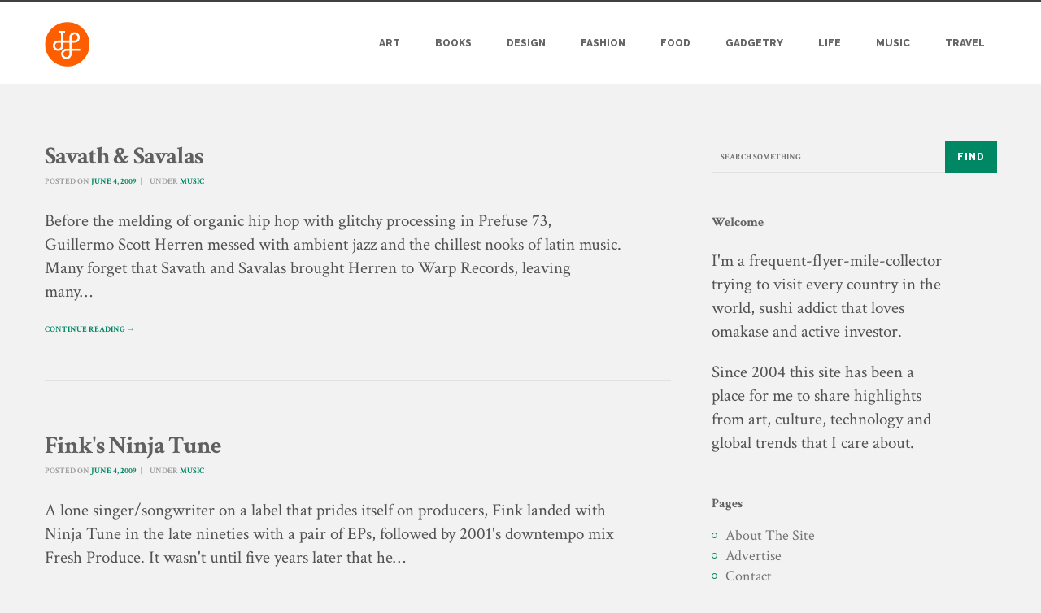

--- FILE ---
content_type: text/html; charset=UTF-8
request_url: http://archive.joshspear.com/blog/category/music/page/5
body_size: 8636
content:
<!DOCTYPE html>
<html lang="en-US">

<head>
	<meta charset="UTF-8">
	<title>Music |  Josh Spear |  Page 5</title>
	<meta name="viewport" content="width=device-width, initial-scale=1.0">
	<link rel="pingback" href="http://archive.joshspear.com/xmlrpc.php" />
	<link rel="alternate" type="application/rss+xml" title="Josh Spear &raquo; Feed" href="http://archive.joshspear.com/feed" />
<link rel="alternate" type="application/rss+xml" title="Josh Spear &raquo; Comments Feed" href="http://archive.joshspear.com/comments/feed" />
<link rel="alternate" type="application/rss+xml" title="Josh Spear &raquo; Music Category Feed" href="http://archive.joshspear.com/blog/category/music/feed" />
		<script type="text/javascript">
			window._wpemojiSettings = {"baseUrl":"http:\/\/s.w.org\/images\/core\/emoji\/72x72\/","ext":".png","source":{"concatemoji":"http:\/\/archive.joshspear.com\/wp-includes\/js\/wp-emoji-release.min.js?ver=4.3.34"}};
			!function(e,n,t){var a;function o(e){var t=n.createElement("canvas"),a=t.getContext&&t.getContext("2d");return!(!a||!a.fillText)&&(a.textBaseline="top",a.font="600 32px Arial","flag"===e?(a.fillText(String.fromCharCode(55356,56812,55356,56807),0,0),3e3<t.toDataURL().length):(a.fillText(String.fromCharCode(55357,56835),0,0),0!==a.getImageData(16,16,1,1).data[0]))}function i(e){var t=n.createElement("script");t.src=e,t.type="text/javascript",n.getElementsByTagName("head")[0].appendChild(t)}t.supports={simple:o("simple"),flag:o("flag")},t.DOMReady=!1,t.readyCallback=function(){t.DOMReady=!0},t.supports.simple&&t.supports.flag||(a=function(){t.readyCallback()},n.addEventListener?(n.addEventListener("DOMContentLoaded",a,!1),e.addEventListener("load",a,!1)):(e.attachEvent("onload",a),n.attachEvent("onreadystatechange",function(){"complete"===n.readyState&&t.readyCallback()})),(a=t.source||{}).concatemoji?i(a.concatemoji):a.wpemoji&&a.twemoji&&(i(a.twemoji),i(a.wpemoji)))}(window,document,window._wpemojiSettings);
		</script>
		<style type="text/css">
img.wp-smiley,
img.emoji {
	display: inline !important;
	border: none !important;
	box-shadow: none !important;
	height: 1em !important;
	width: 1em !important;
	margin: 0 .07em !important;
	vertical-align: -0.1em !important;
	background: none !important;
	padding: 0 !important;
}
</style>
<link rel='stylesheet' id='contact-form-7-css'  href='http://archive.joshspear.com/wp-content/plugins/contact-form-7/includes/css/styles.css?ver=4.3' type='text/css' media='all' />
<link rel='stylesheet' id='cntctfrm_form_style-css'  href='http://archive.joshspear.com/wp-content/plugins/contact-form-plugin/css/form_style.css?ver=4.3.34' type='text/css' media='all' />
<link rel='stylesheet' id='rs-plugin-settings-css'  href='http://archive.joshspear.com/wp-content/plugins/revslider/rs-plugin/css/settings.css?rev=4.5.95&#038;ver=4.3.34' type='text/css' media='all' />
<style id='rs-plugin-settings-inline-css' type='text/css'>
.tp-caption a{color:#ff7302;text-shadow:none;-webkit-transition:all 0.2s ease-out;-moz-transition:all 0.2s ease-out;-o-transition:all 0.2s ease-out;-ms-transition:all 0.2s ease-out}.tp-caption a:hover{color:#ffa902}
</style>
<link rel='stylesheet' id='tt-easy-google-fonts-css'  href='http://fonts.googleapis.com/css?family=Crimson+Text%3Aregular%2C700&#038;subset=latin%2Call&#038;ver=4.3.34' type='text/css' media='all' />
<link rel='stylesheet' id='ebor-loom-raleway-font-css'  href='http://fonts.googleapis.com/css?family=Raleway%3A400%2C300%2C500%2C600%2C700%2C800%2C900&#038;ver=4.3.34' type='text/css' media='all' />
<link rel='stylesheet' id='ebor-bootstrap-css'  href='http://archive.joshspear.com/wp-content/themes/loom/style/css/bootstrap.css?ver=4.3.34' type='text/css' media='all' />
<link rel='stylesheet' id='ebor-owl-css'  href='http://archive.joshspear.com/wp-content/themes/loom/style/css/owl.carousel.css?ver=4.3.34' type='text/css' media='all' />
<link rel='stylesheet' id='ebor-fancybox-css'  href='http://archive.joshspear.com/wp-content/themes/loom/style/js/fancybox/jquery.fancybox.css?ver=4.3.34' type='text/css' media='all' />
<link rel='stylesheet' id='ebor-fancybox-thumbs-css'  href='http://archive.joshspear.com/wp-content/themes/loom/style/js/fancybox/helpers/jquery.fancybox-thumbs.css?v=1.0.2&#038;ver=4.3.34' type='text/css' media='all' />
<link rel='stylesheet' id='ebor-prettify-css'  href='http://archive.joshspear.com/wp-content/themes/loom/style/js/google-code-prettify/prettify.css?ver=4.3.34' type='text/css' media='all' />
<link rel='stylesheet' id='ebor-style-css'  href='http://archive.joshspear.com/wp-content/themes/loom/style.css?ver=4.3.34' type='text/css' media='all' />
<link rel='stylesheet' id='ebor-fontello-css'  href='http://archive.joshspear.com/wp-content/themes/loom/style/type/fontello.css?ver=4.3.34' type='text/css' media='all' />
<link rel='stylesheet' id='ebor-picons-css'  href='http://archive.joshspear.com/wp-content/themes/loom/style/type/picons.css?ver=4.3.34' type='text/css' media='all' />
<link rel='stylesheet' id='ebor-budicons-css'  href='http://archive.joshspear.com/wp-content/themes/loom/style/type/budicons.css?ver=4.3.34' type='text/css' media='all' />
<link rel='stylesheet' id='ebor-custom-css'  href='http://archive.joshspear.com/wp-content/themes/loom/custom.css?ver=4.3.34' type='text/css' media='all' />
<script type='text/javascript' src='http://archive.joshspear.com/wp-includes/js/jquery/jquery.js?ver=1.11.3'></script>
<script type='text/javascript' src='http://archive.joshspear.com/wp-includes/js/jquery/jquery-migrate.min.js?ver=1.2.1'></script>
<script type='text/javascript' src='http://archive.joshspear.com/wp-content/plugins/revslider/rs-plugin/js/jquery.themepunch.tools.min.js?rev=4.5.95&#038;ver=4.3.34'></script>
<script type='text/javascript' src='http://archive.joshspear.com/wp-content/plugins/revslider/rs-plugin/js/jquery.themepunch.revolution.min.js?rev=4.5.95&#038;ver=4.3.34'></script>
<link rel="EditURI" type="application/rsd+xml" title="RSD" href="http://archive.joshspear.com/xmlrpc.php?rsd" />
<link rel="wlwmanifest" type="application/wlwmanifest+xml" href="http://archive.joshspear.com/wp-includes/wlwmanifest.xml" /> 
<meta name="generator" content="WordPress 4.3.34" />
<link rel="shortcut icon" href="http://107.170.250.82/wp-content/uploads/2015/07/logo.png"><style type="text/css" id="custom-background-css">
body.custom-background { background-color: #f2f2f2; }
</style>
	
<style type="text/css">
	
	/**
	 * Header
	 */
	.navbar-header {
		background: #ffffff;
		border-top: 3px solid #414141;
	}
	
	.navbar.basic.fixed .navbar-header {
		background: rgba(255,255,255,0.94);
	}
	
	.navbar .dropdown-menu {
		background: #414141;
	}
	
	/**
	 * Footer
	 */
	.footer {
		background: #303030;
	}
	
	.sub-footer {
		background: #2d2d2d;
	}
	
	/**
	 * Page Wrappers Backgounds
	 */
	.light-wrapper,
	#sub-header.sub-footer.social-light {
	    background: #f2f2f2;
	}
	.dark-wrapper,
	#sub-header.sub-footer.social-line {
	    background: #f2f2f2;
	}
		
	/**
	 * Highlight Colours
	 */
	.spinner,
	.tp-loader,
	#fancybox-loading div {
	    border-left: 3px solid rgba(0,135,99,.15) !important;
	    border-right: 3px solid rgba(0,135,99,.15) !important;
	    border-bottom: 3px solid rgba(0,135,99,.15) !important;
	    border-top: 3px solid rgba(0,135,99,.8) !important;
	}
	a,
	.colored,
	.post-title a:hover,
	ul.circled li:before,
	aside ul li:before,
	.lead.lite a:hover,
	.footer a:hover,
	.nav > li > a:hover,
	.nav > li.current > a,
	.navbar .nav .open > a,
	.navbar .nav .open > a:hover,
	.navbar .nav .open > a:focus,
	.navbar .dropdown-menu > li > a:hover,
	.navbar .dropdown-menu > li > a:focus,
	.navbar .dropdown-submenu:hover > a,
	.navbar .dropdown-submenu:focus > a,
	.navbar .dropdown-menu > .active > a,
	.navbar .dropdown-menu > .active > a:hover,
	.navbar .dropdown-menu > .active > a:focus,
	.filter li a:hover,
	.filter li a.active,
	ul.circled li:before, 
	.widget_categories ul li:before,
	.post-content ul li:before,
	.textwidget a,
	#sub-header .pull-left i,
	#sub-header.sub-footer.social-line .pull-left a:hover,
	#sub-header.sub-footer.social-light .pull-left a:hover,
	#menu-standard-navigation a.active  {
	    color: #008763;
	}
	.lead.lite a {
	    border-bottom: 1px solid #008763;
	}
	.btn,
	.parallax .btn-submit,
	.btn-submit,
	.newsletter-wrapper #mc_embed_signup .button,
	.widget_ns_mailchimp form input[type="submit"],
	input[type="submit"],
	.bonfire-slideout-content input[type="submit"],
	input[type="button"],
	.woocommerce .widget_price_filter .ui-slider-horizontal .ui-slider-range, .woocommerce-page .widget_price_filter .ui-slider-horizontal .ui-slider-range,
	.woocommerce span.onsale, .woocommerce-page span.onsale, .woocommerce ul.products li.product .onsale, .woocommerce-page ul.products li.product .onsale,
	.woocommerce .button,
	.added_to_cart,
	.ebor-count {
	    background: #008763;
	}
	.btn:hover,
	.btn:focus,
	.btn:active,
	.btn.active,
	.parallax .btn-submit:hover,
	input[type="submit"]:hover,
	.bonfire-slideout-content input[type="submit"]:hover,
	.widget_ns_mailchimp form input[type="submit"]:hover,
	input[type="button"]:hover,
	.woocommerce .button:hover,
	.added_to_cart:hover,
	.woocommerce .widget_price_filter .ui-slider .ui-slider-handle, .woocommerce-page .widget_price_filter .ui-slider .ui-slider-handle {
	    background: #17a78b;
	}
	.tooltip-inner {
	    background-color: #008763;
	}
	.tooltip.top .tooltip-arrow,
	.tooltip.top-left .tooltip-arrow,
	.tooltip.top-right .tooltip-arrow {
	    border-top-color: #008763	}
	.tooltip.right .tooltip-arrow {
	    border-right-color: #008763	}
	.tooltip.left .tooltip-arrow {
	    border-left-color: #008763	}
	.tooltip.bottom .tooltip-arrow,
	.tooltip.bottom-left .tooltip-arrow,
	.tooltip.bottom-right .tooltip-arrow {
	    border-bottom-color: #008763	}
	.services-1 .col-wrapper:hover,
	.services-1 .col-wrapper:hover:before,
	.woocommerce .price {
	    border-color: #008763 !important;
	}
	.services-3 .icon i.icn {
	    color: #008763;
	    border: 2px solid #008763;
	}
	.services-3 .col:hover i.icn {
	    background-color: #008763;
	}
	.panel-title > a:hover {
	    color: #008763	}
	.progress-list li em {
	    color: #008763;
	}
	.progress.plain,
	.woocommerce .widget_price_filter .price_slider_wrapper .ui-widget-content, .woocommerce-page .widget_price_filter .price_slider_wrapper .ui-widget-content {
	    border: 1px solid #008763;
	}
	.progress.plain .bar {
	    background: #008763;
	}
	.meta.tags a:hover {
	    color: #008763	}
	.owl-carousel .owl-controls .owl-prev:hover,
	.owl-carousel .owl-controls .owl-next:hover {
	    border: 1px solid #008763;
	    color: #008763;
	}
	.navigation a:hover {
	    border: 1px solid #008763;
	    color: #008763;
	}
	.tp-caption a,
	#testimonials .author,
	.tabs-top .tab a:hover,
	.tabs-top .tab.active a {
	    color: #008763	}
	.parallax a:hover {
	    color: #17a78b	}
	.pagination ul > li > a:hover,
	.pagination ul > li > a:focus,
	.pagination ul > .active > a,
	.pagination ul > .active > span {
	    border: 1px solid #008763;
	    color: #008763;
	}
	.sidebox a:hover {
	    color: #008763	}
	#comments .info h2 a:hover {
	    color: #008763	}
	#comments a.reply-link:hover {
	    color: #008763	}
	.pricing .plan h4 span {
	    color: #008763	}
	.bonfire-slideout-button:hover {
		color: #008763;
	}
	.bonfire-slideout-close:hover,
	.woocommerce .button:hover,
	.added_to_cart:hover,
	.woocommerce .price,
	.woocommerce-tabs ul.tabs li a:hover,
	.woocommerce-tabs ul.tabs li.active a {
		color: #008763 !important;
	}
	.bonfire-slideout-content .btn-submit {
	    background: #008763	}
	@media (max-width: 991px) { 
		.navbar-nav > li > a,
		.navbar-nav > li > a:focus {
		    color: #008763		}
	}
	
		
</style>
	
<!-- HTML5 shim and Respond.js IE8 support of HTML5 elements and media queries -->
		  <!--[if lt IE 9]>
			  <script src="http://archive.joshspear.com/wp-content/themes/loom/style/js/html5shiv.js"></script>
			  <script src="https://oss.maxcdn.com/libs/respond.js/1.3.0/respond.min.js"></script>
		  <![endif]-->			
							<style id="tt-easy-google-font-styles" type="text/css">
			
																						p {
							color: #515151; font-family: 'Crimson Text'; font-size: 21px; font-style: normal; font-weight: 400; line-height: 1.4; margin-top: 21px; margin-bottom: 18px; margin-right: 61px; text-decoration: none; text-transform: none; 						}
								
																										h1 {
							font-family: 'Crimson Text'; font-size: 26px; font-style: normal; font-weight: 400; 						}
								
																										h2 {
							color: #0c0c0c; font-family: 'Crimson Text'; font-size: 34px; font-style: normal; font-weight: 700; letter-spacing: -1px; line-height: 0.8; 						}
								
																										h3 {
							font-family: 'Crimson Text'; font-size: 20px; font-style: normal; font-weight: 700; text-decoration: none; text-transform: none; 						}
								
																										h4 {
							font-family: 'Crimson Text'; font-size: 10px; font-style: normal; font-weight: 400; 						}
								
																										h5 {
							font-family: 'Crimson Text'; font-size: 10px; font-style: normal; font-weight: 400; 						}
								
																										h6 {
							font-family: 'Crimson Text'; font-size: 33px; font-style: normal; font-weight: 400; 						}
								
																										.post-title a,.post-title {
							font-size: 30px!important; line-height: 1.3!important; 						}
								
																										#s2,.meta,label,.cntctfrm_contact_submit,.more,.footer a,.sub-footer p {
							font-family: 'Crimson Text'!important; font-size: 10px!important; font-style: normal!important; font-weight: 700!important; text-transform: uppercase!important; 						}
								
																										.tagcloud,.sidebox a {
							font-family: 'Crimson Text'; font-size: 18px; font-style: normal; font-weight: 400; line-height: 1.4; margin-bottom: 15px; text-transform: none; 						}
								
										
							</style>
						</head>

<body class="archive paged category category-music category-11 custom-background paged-5 category-paged-5">

<div id="preloader">
	<div id="status">
		<div class="spinner"></div>
	</div>
</div>
<div class="body-wrapper">

  <div class="navbar yamm basic default">
    <div class="navbar-header">
    
        
      <div class="container">
      
        <div class="basic-wrapper"> 
        
        	<a class="btn responsive-menu pull-right" data-toggle="collapse" data-target=".navbar-collapse">
        		<i class='icon-menu-1'></i>
        	</a> 
        	
        	<a class="navbar-brand" href="http://archive.joshspear.com">
        		        			<img src="http://107.170.250.82/wp-content/uploads/2015/07/logo.png" alt="Josh Spear" class="retina" />
        		        	</a> 
        	
        </div>
        
        <div class="collapse navbar-collapse pull-right">
			<ul id="menu-standard-navigation" class="nav navbar-nav"><li id="menu-item-20120" class="menu-item menu-item-type-taxonomy menu-item-object-category menu-item-20120"><a title="Art" href="http://archive.joshspear.com/blog/category/art">Art</a></li>
<li id="menu-item-20126" class="menu-item menu-item-type-taxonomy menu-item-object-category menu-item-20126"><a title="Books" href="http://archive.joshspear.com/blog/category/books">Books</a></li>
<li id="menu-item-20119" class="menu-item menu-item-type-taxonomy menu-item-object-category menu-item-20119"><a title="Design" href="http://archive.joshspear.com/blog/category/design">Design</a></li>
<li id="menu-item-20121" class="menu-item menu-item-type-taxonomy menu-item-object-category menu-item-20121"><a title="Fashion" href="http://archive.joshspear.com/blog/category/fashion">Fashion</a></li>
<li id="menu-item-20127" class="menu-item menu-item-type-taxonomy menu-item-object-category menu-item-20127"><a title="Food" href="http://archive.joshspear.com/blog/category/food">Food</a></li>
<li id="menu-item-20123" class="menu-item menu-item-type-taxonomy menu-item-object-category menu-item-20123"><a title="Gadgetry" href="http://archive.joshspear.com/blog/category/gadgetry">Gadgetry</a></li>
<li id="menu-item-20122" class="menu-item menu-item-type-taxonomy menu-item-object-category menu-item-20122"><a title="Life" href="http://archive.joshspear.com/blog/category/life">Life</a></li>
<li id="menu-item-20124" class="menu-item menu-item-type-taxonomy menu-item-object-category current-menu-item menu-item-20124 active"><a title="Music" href="http://archive.joshspear.com/blog/category/music">Music</a></li>
<li id="menu-item-20125" class="menu-item menu-item-type-taxonomy menu-item-object-category menu-item-20125"><a title="Travel" href="http://archive.joshspear.com/blog/category/travel">Travel</a></li>
</ul>        </div>
        
      </div>
    </div>
  </div>
  <div class="offset"></div>
<div class="light-wrapper">
	<div class="container inner"><div class="row">

	<div class="col-sm-8 content">
	  <div class="classic-blog">
	  
	    
<div id="post-15059" class="post-15059 post type-post status-publish format-standard hentry category-music tag-jazz tag-music tag-new-releases">
  
	  
  <div class="post-content image-caption">
  
  	<h2 class="post-title entry-title"><a href="http://archive.joshspear.com/blog/savath-savalas">Savath &amp; Savalas</a></h2><div class="meta">

	<span class="date">
		Posted on <a href="#">June 4, 2009</a>
	</span> 
	
			<span class="category">
			Under <a href="http://archive.joshspear.com/blog/category/music" rel="category tag">Music</a>		</span> 
		
		
</div><p>Before the melding of organic hip hop with glitchy processing in Prefuse 73, Guillermo Scott Herren messed with ambient jazz and the chillest nooks of latin music. Many forget that Savath and Savalas brought Herren to Warp Records, leaving many&hellip;</p>
<a href="http://archive.joshspear.com/blog/savath-savalas" class="more">Continue Reading →</a>  	
  </div>

</div>

<hr />
<div id="post-15056" class="post-15056 post type-post status-publish format-standard hentry category-music tag-music tag-new-releases">
  
	  
  <div class="post-content image-caption">
  
  	<h2 class="post-title entry-title"><a href="http://archive.joshspear.com/blog/finks-ninja-tune">Fink&#039;s Ninja Tune</a></h2><div class="meta">

	<span class="date">
		Posted on <a href="#">June 4, 2009</a>
	</span> 
	
			<span class="category">
			Under <a href="http://archive.joshspear.com/blog/category/music" rel="category tag">Music</a>		</span> 
		
		
</div><p>A lone singer/songwriter on a label that prides itself on producers, Fink landed with Ninja Tune in the late nineties with a pair of EPs, followed by 2001's downtempo mix Fresh Produce. It wasn't until five years later that he&hellip;</p>
<a href="http://archive.joshspear.com/blog/finks-ninja-tune" class="more">Continue Reading →</a>  	
  </div>

</div>

<hr />
<div id="post-15034" class="post-15034 post type-post status-publish format-standard hentry category-music tag-music tag-shows">
  
	  
  <div class="post-content image-caption">
  
  	<h2 class="post-title entry-title"><a href="http://archive.joshspear.com/blog/major-lazer">Major Lazer</a></h2><div class="meta">

	<span class="date">
		Posted on <a href="#">June 2, 2009</a>
	</span> 
	
			<span class="category">
			Under <a href="http://archive.joshspear.com/blog/category/music" rel="category tag">Music</a>		</span> 
		
		
</div><p>We can thank Diplo and Switch for boldly auto tuning Andy Milonakis toasting, but there's a lot more to Major Lazer than a comedy gimmick. The tracks heard so far are killer, notably the collaboration with Santogold. This summer their&hellip;</p>
<a href="http://archive.joshspear.com/blog/major-lazer" class="more">Continue Reading →</a>  	
  </div>

</div>

<hr />
<div id="post-14989" class="post-14989 post type-post status-publish format-standard hentry category-music tag-music tag-websites">
  
	  
  <div class="post-content image-caption">
  
  	<h2 class="post-title entry-title"><a href="http://archive.joshspear.com/blog/orba-squara">Orba Squara</a></h2><div class="meta">

	<span class="date">
		Posted on <a href="#">May 31, 2009</a>
	</span> 
	
			<span class="category">
			Under <a href="http://archive.joshspear.com/blog/category/music" rel="category tag">Music</a>		</span> 
		
		
</div><p>Nice site (and great music to boot) by Orba Squara. Their website is a place to explore their new music (folksy and fun) and a documentation of their journey around the country playing shows, meeting people, etc. Scroll to the&hellip;</p>
<a href="http://archive.joshspear.com/blog/orba-squara" class="more">Continue Reading →</a>  	
  </div>

</div>

<hr />
<div id="post-14928" class="post-14928 post type-post status-publish format-standard hentry category-music tag-gifts tag-music tag-new-releases">
  
	  
  <div class="post-content image-caption">
  
  	<h2 class="post-title entry-title"><a href="http://archive.joshspear.com/blog/dj-shadow-the-4-track-era-bundle">DJ Shadow: The 4-Track Era Bundle</a></h2><div class="meta">

	<span class="date">
		Posted on <a href="#">May 27, 2009</a>
	</span> 
	
			<span class="category">
			Under <a href="http://archive.joshspear.com/blog/category/music" rel="category tag">Music</a>		</span> 
		
		
</div><p>To most of us, DJ Shadow is a mind without a past. Everything he touched became a timeless piece, the demonstration of his powers beginning with 1996's Endtroducing, an album that quickly became the soundtrack to the lives of many.&hellip;</p>
<a href="http://archive.joshspear.com/blog/dj-shadow-the-4-track-era-bundle" class="more">Continue Reading →</a>  	
  </div>

</div>

<hr />
<div id="post-14838" class="post-14838 post type-post status-publish format-standard hentry category-music tag-music tag-new-releases">
  
	  
  <div class="post-content image-caption">
  
  	<h2 class="post-title entry-title"><a href="http://archive.joshspear.com/blog/diane-birch-bible-belt">Diane Birch: Bible Belt</a></h2><div class="meta">

	<span class="date">
		Posted on <a href="#">May 19, 2009</a>
	</span> 
	
			<span class="category">
			Under <a href="http://archive.joshspear.com/blog/category/music" rel="category tag">Music</a>		</span> 
		
		
</div><p>Anyone who can turn that crappy dance jam 'What is Love' into an alluring tune of just voice and Wurlitzer is onto something. Diane Birch, an American singer/songwriter whose preacher dad led her around the world during her childhood, has&hellip;</p>
<a href="http://archive.joshspear.com/blog/diane-birch-bible-belt" class="more">Continue Reading →</a>  	
  </div>

</div>

<hr />
<div id="post-14823" class="post-14823 post type-post status-publish format-standard hentry category-music tag-events tag-games tag-music">
  
	  
  <div class="post-content image-caption">
  
  	<h2 class="post-title entry-title"><a href="http://archive.joshspear.com/blog/americas-best-dj">America&#039;s Best DJ</a></h2><div class="meta">

	<span class="date">
		Posted on <a href="#">May 17, 2009</a>
	</span> 
	
			<span class="category">
			Under <a href="http://archive.joshspear.com/blog/category/music" rel="category tag">Music</a>		</span> 
		
		
</div><p>The closest many of us will ever get to putting our hands on the wheels of steel is when they release a DJ game a la Rock Band. In the meantime, we can participate in DJ Times Magazine's America's Best&hellip;</p>
<a href="http://archive.joshspear.com/blog/americas-best-dj" class="more">Continue Reading →</a>  	
  </div>

</div>

<hr />
<div id="post-14795" class="post-14795 post type-post status-publish format-standard hentry category-music tag-music tag-new-arrivals">
  
	  
  <div class="post-content image-caption">
  
  	<h2 class="post-title entry-title"><a href="http://archive.joshspear.com/blog/django-reinhardt-airwaves">Django Reinhardt: Airwaves</a></h2><div class="meta">

	<span class="date">
		Posted on <a href="#">May 12, 2009</a>
	</span> 
	
			<span class="category">
			Under <a href="http://archive.joshspear.com/blog/category/music" rel="category tag">Music</a>		</span> 
		
		
</div><a href="http://archive.joshspear.com/blog/django-reinhardt-airwaves" class="more">Continue Reading →</a>  	
  </div>

</div>

<hr />
<div id="post-14789" class="post-14789 post type-post status-publish format-standard hentry category-music tag-electronica tag-music tag-new-arrivals">
  
	  
  <div class="post-content image-caption">
  
  	<h2 class="post-title entry-title"><a href="http://archive.joshspear.com/blog/the-crystal-method-divided-by-night">The Crystal Method: Divided By Night</a></h2><div class="meta">

	<span class="date">
		Posted on <a href="#">May 12, 2009</a>
	</span> 
	
			<span class="category">
			Under <a href="http://archive.joshspear.com/blog/category/music" rel="category tag">Music</a>		</span> 
		
		
</div><p>The Crystal Method were one of the most ostensible bands of the 90s producer boom. They made densely layered electronic music palatable to the masses, so much so that their old songs are seen today as caricatures of the genre.&hellip;</p>
<a href="http://archive.joshspear.com/blog/the-crystal-method-divided-by-night" class="more">Continue Reading →</a>  	
  </div>

</div>

<hr />
<div id="post-14778" class="post-14778 post type-post status-publish format-standard hentry category-music tag-dj tag-music tag-video-games">
  
	  
  <div class="post-content image-caption">
  
  	<h2 class="post-title entry-title"><a href="http://archive.joshspear.com/blog/dj-hero">DJ Hero</a></h2><div class="meta">

	<span class="date">
		Posted on <a href="#">May 8, 2009</a>
	</span> 
	
			<span class="category">
			Under <a href="http://archive.joshspear.com/blog/category/music" rel="category tag">Music</a>		</span> 
		
		
</div><p>With the smashing success of music based video games such as Rock Band and Guitar Hero, many people are looking for the next logical step in instrumental gaming. Though we've been holding out hope for "Marching Band" and some sort&hellip;</p>
<a href="http://archive.joshspear.com/blog/dj-hero" class="more">Continue Reading →</a>  	
  </div>

</div>

<hr /><div class='pagination'><ul><li><a href='http://archive.joshspear.com/blog/category/music/'>First</a></li> <li><a href='http://archive.joshspear.com/blog/category/music/page/3'>3</a></li> <li><a href='http://archive.joshspear.com/blog/category/music/page/4'>4</a></li> <li class='active'><a href='http://archive.joshspear.com/blog/category/music/page/5'>5</a></li> <li><a href='http://archive.joshspear.com/blog/category/music/page/6'>6</a></li> <li><a href='http://archive.joshspear.com/blog/category/music/page/7'>7</a></li> <li><a href='http://archive.joshspear.com/blog/category/music/page/42'>Last</a></li> </ul></div>	
	  </div>
	</div>
	
	<aside class="col-sm-4 sidebar lp30">
	<div id="search-2" class="sidebox widget widget_search">
<form class="searchform" method="get" id="searchform" action="http://archive.joshspear.com">
	<input type="text" id="s2" name="s" class="search" placeholder="Search something" />
	<button type="submit" class="btn btn-default">Find</button>
</form></div><div id="text-6" class="sidebox widget widget_text"><h3 class="widget-title">Welcome</h3>			<div class="textwidget"><p>I'm a frequent-flyer-mile-collector trying to visit every country in the world, sushi addict that loves omakase and active investor. </p>
<p>Since 2004 this site has been a place for me to share highlights from art, culture, technology and global trends that I care about.</p>
</div>
		</div><div id="pages-4" class="sidebox widget widget_pages"><h3 class="widget-title">Pages</h3>		<ul>
			<li class="page_item page-item-889"><a href="http://archive.joshspear.com/about">About The Site</a></li>
<li class="page_item page-item-890"><a href="http://archive.joshspear.com/advertise">Advertise</a></li>
<li class="page_item page-item-891"><a href="http://archive.joshspear.com/contact">Contact</a></li>
		</ul>
		</div><div id="tag_cloud-4" class="sidebox widget widget_tag_cloud"><h3 class="widget-title">Tags</h3><div class="tagcloud"><a href='http://archive.joshspear.com/blog/tag/accessories' class='tag-link-18' title='393 topics' style='font-size: 14.30985915493pt;'>Accessories</a>
<a href='http://archive.joshspear.com/blog/tag/activism' class='tag-link-20' title='91 topics' style='font-size: 8pt;'>Activism</a>
<a href='http://archive.joshspear.com/blog/tag/advertising' class='tag-link-27' title='103 topics' style='font-size: 8.5915492957746pt;'>Advertising</a>
<a href='http://archive.joshspear.com/blog/tag/art' class='tag-link-950' title='1,266 topics' style='font-size: 19.239436619718pt;'>Art</a>
<a href='http://archive.joshspear.com/blog/tag/bags' class='tag-link-71' title='95 topics' style='font-size: 8.1971830985915pt;'>Bags</a>
<a href='http://archive.joshspear.com/blog/tag/books' class='tag-link-951' title='202 topics' style='font-size: 11.450704225352pt;'>Books</a>
<a href='http://archive.joshspear.com/blog/tag/brazil' class='tag-link-113' title='171 topics' style='font-size: 10.760563380282pt;'>brazil</a>
<a href='http://archive.joshspear.com/blog/tag/charity' class='tag-link-146' title='139 topics' style='font-size: 9.8732394366197pt;'>charity</a>
<a href='http://archive.joshspear.com/blog/tag/collaborations' class='tag-link-162' title='200 topics' style='font-size: 11.352112676056pt;'>Collaborations</a>
<a href='http://archive.joshspear.com/blog/tag/contests' class='tag-link-186' title='130 topics' style='font-size: 9.5774647887324pt;'>contests</a>
<a href='http://archive.joshspear.com/blog/tag/design' class='tag-link-952' title='2,419 topics' style='font-size: 22pt;'>Design</a>
<a href='http://archive.joshspear.com/blog/tag/eco' class='tag-link-953' title='280 topics' style='font-size: 12.830985915493pt;'>Eco</a>
<a href='http://archive.joshspear.com/blog/tag/europe' class='tag-link-275' title='114 topics' style='font-size: 8.9859154929577pt;'>europe</a>
<a href='http://archive.joshspear.com/blog/tag/events' class='tag-link-278' title='351 topics' style='font-size: 13.816901408451pt;'>Events</a>
<a href='http://archive.joshspear.com/blog/tag/fashion' class='tag-link-954' title='1,006 topics' style='font-size: 18.253521126761pt;'>Fashion</a>
<a href='http://archive.joshspear.com/blog/tag/film' class='tag-link-300' title='119 topics' style='font-size: 9.1830985915493pt;'>Film</a>
<a href='http://archive.joshspear.com/blog/tag/food' class='tag-link-955' title='190 topics' style='font-size: 11.154929577465pt;'>Food</a>
<a href='http://archive.joshspear.com/blog/tag/fun' class='tag-link-317' title='103 topics' style='font-size: 8.5915492957746pt;'>fun</a>
<a href='http://archive.joshspear.com/blog/tag/furniture' class='tag-link-321' title='175 topics' style='font-size: 10.859154929577pt;'>Furniture</a>
<a href='http://archive.joshspear.com/blog/tag/gadgets' class='tag-link-324' title='378 topics' style='font-size: 14.112676056338pt;'>Gadgets</a>
<a href='http://archive.joshspear.com/blog/tag/gifts' class='tag-link-338' title='229 topics' style='font-size: 11.943661971831pt;'>Gifts</a>
<a href='http://archive.joshspear.com/blog/tag/home' class='tag-link-375' title='243 topics' style='font-size: 12.239436619718pt;'>Home</a>
<a href='http://archive.joshspear.com/blog/tag/humor' class='tag-link-390' title='167 topics' style='font-size: 10.661971830986pt;'>humor</a>
<a href='http://archive.joshspear.com/blog/tag/illustration' class='tag-link-397' title='91 topics' style='font-size: 8pt;'>illustration</a>
<a href='http://archive.joshspear.com/blog/tag/innovation' class='tag-link-409' title='173 topics' style='font-size: 10.760563380282pt;'>innovation</a>
<a href='http://archive.joshspear.com/blog/tag/japan' class='tag-link-435' title='110 topics' style='font-size: 8.887323943662pt;'>Japan</a>
<a href='http://archive.joshspear.com/blog/tag/life' class='tag-link-957' title='190 topics' style='font-size: 11.154929577465pt;'>Life</a>
<a href='http://archive.joshspear.com/blog/tag/limited-edition' class='tag-link-470' title='372 topics' style='font-size: 14.014084507042pt;'>Limited Edition</a>
<a href='http://archive.joshspear.com/blog/tag/london' class='tag-link-480' title='125 topics' style='font-size: 9.3802816901408pt;'>london</a>
<a href='http://archive.joshspear.com/blog/tag/music' class='tag-link-958' title='549 topics' style='font-size: 15.69014084507pt;'>Music</a>
<a href='http://archive.joshspear.com/blog/tag/new-arrivals' class='tag-link-545' title='152 topics' style='font-size: 10.169014084507pt;'>new arrivals</a>
<a href='http://archive.joshspear.com/blog/tag/new-releases' class='tag-link-551' title='305 topics' style='font-size: 13.225352112676pt;'>New Releases</a>
<a href='http://archive.joshspear.com/blog/tag/new-york-city' class='tag-link-548' title='174 topics' style='font-size: 10.760563380282pt;'>New York City</a>
<a href='http://archive.joshspear.com/blog/tag/photography' class='tag-link-597' title='175 topics' style='font-size: 10.859154929577pt;'>Photography</a>
<a href='http://archive.joshspear.com/blog/tag/portfolios' class='tag-link-614' title='130 topics' style='font-size: 9.5774647887324pt;'>portfolios</a>
<a href='http://archive.joshspear.com/blog/tag/shoes' class='tag-link-708' title='273 topics' style='font-size: 12.732394366197pt;'>Shoes</a>
<a href='http://archive.joshspear.com/blog/tag/shopping' class='tag-link-709' title='130 topics' style='font-size: 9.5774647887324pt;'>shopping</a>
<a href='http://archive.joshspear.com/blog/tag/t-shirts' class='tag-link-812' title='362 topics' style='font-size: 13.915492957746pt;'>T-shirts</a>
<a href='http://archive.joshspear.com/blog/tag/technology' class='tag-link-826' title='146 topics' style='font-size: 10.070422535211pt;'>technology</a>
<a href='http://archive.joshspear.com/blog/tag/toys' class='tag-link-848' title='180 topics' style='font-size: 10.957746478873pt;'>Toys</a>
<a href='http://archive.joshspear.com/blog/tag/travel' class='tag-link-960' title='376 topics' style='font-size: 14.112676056338pt;'>Travel</a>
<a href='http://archive.joshspear.com/blog/tag/trends' class='tag-link-14' title='955 topics' style='font-size: 18.056338028169pt;'>Trends</a>
<a href='http://archive.joshspear.com/blog/tag/uk' class='tag-link-862' title='125 topics' style='font-size: 9.3802816901408pt;'>uk</a>
<a href='http://archive.joshspear.com/blog/tag/videos' class='tag-link-880' title='98 topics' style='font-size: 8.3943661971831pt;'>videos</a>
<a href='http://archive.joshspear.com/blog/tag/websites' class='tag-link-902' title='737 topics' style='font-size: 16.971830985915pt;'>Websites</a></div>
</div>		<div id="recent-posts-2" class="sidebox widget widget_recent_entries">		<h3 class="widget-title">Recent Posts</h3>		<ul>
					<li>
				<a href="http://archive.joshspear.com/blog/the-intuitive-investor">The Intuitive Investor</a>
						</li>
					<li>
				<a href="http://archive.joshspear.com/blog/bike-spike">Bike Spike</a>
						</li>
					<li>
				<a href="http://archive.joshspear.com/blog/thread-council">Thread Council</a>
						</li>
					<li>
				<a href="http://archive.joshspear.com/blog/josh-brills-birds">Josh Brill&#8217;s Birds</a>
						</li>
					<li>
				<a href="http://archive.joshspear.com/blog/stop-making-sense">Stop Making Sense</a>
						</li>
				</ul>
		</div></aside>
</div>	</div>
</div><footer class="footer">

		
	<div class="sub-footer">
	  <div class="container">
	    
	    <div class="pull-left">
	    	<p>© 2004 - 2015 Josh Spear, LLC</p>
	    </div>
	    
	    <ul id="menu-navigation" class="footer-menu pull-right"><li class="menu-item menu-item-type-taxonomy menu-item-object-category menu-item-20120"><a href="http://archive.joshspear.com/blog/category/art">Art</a></li>
<li class="menu-item menu-item-type-taxonomy menu-item-object-category menu-item-20126"><a href="http://archive.joshspear.com/blog/category/books">Books</a></li>
<li class="menu-item menu-item-type-taxonomy menu-item-object-category menu-item-20119"><a href="http://archive.joshspear.com/blog/category/design">Design</a></li>
<li class="menu-item menu-item-type-taxonomy menu-item-object-category menu-item-20121"><a href="http://archive.joshspear.com/blog/category/fashion">Fashion</a></li>
<li class="menu-item menu-item-type-taxonomy menu-item-object-category menu-item-20127"><a href="http://archive.joshspear.com/blog/category/food">Food</a></li>
<li class="menu-item menu-item-type-taxonomy menu-item-object-category menu-item-20123"><a href="http://archive.joshspear.com/blog/category/gadgetry">Gadgetry</a></li>
<li class="menu-item menu-item-type-taxonomy menu-item-object-category menu-item-20122"><a href="http://archive.joshspear.com/blog/category/life">Life</a></li>
<li class="menu-item menu-item-type-taxonomy menu-item-object-category current-menu-item menu-item-20124"><a href="http://archive.joshspear.com/blog/category/music">Music</a></li>
<li class="menu-item menu-item-type-taxonomy menu-item-object-category menu-item-20125"><a href="http://archive.joshspear.com/blog/category/travel">Travel</a></li>
</ul>	    
	  </div>
	</div>

</footer>  
</div><!-- /.body-wrapper --> 

<script type='text/javascript' src='http://archive.joshspear.com/wp-content/plugins/contact-form-7/includes/js/jquery.form.min.js?ver=3.51.0-2014.06.20'></script>
<script type='text/javascript'>
/* <![CDATA[ */
var _wpcf7 = {"loaderUrl":"http:\/\/archive.joshspear.com\/wp-content\/plugins\/contact-form-7\/images\/ajax-loader.gif","sending":"Sending ...","cached":"1"};
/* ]]> */
</script>
<script type='text/javascript' src='http://archive.joshspear.com/wp-content/plugins/contact-form-7/includes/js/scripts.js?ver=4.3'></script>
<script type='text/javascript' src='http://archive.joshspear.com/wp-content/themes/loom/style/js/bootstrap.min.js?ver=4.3.34'></script>
<script type='text/javascript' src='http://archive.joshspear.com/wp-content/themes/loom/style/js/twitter-bootstrap-hover-dropdown.min.js?ver=4.3.34'></script>
<script type='text/javascript' src='http://archive.joshspear.com/wp-content/themes/loom/style/js/jquery.fancybox.pack.js?ver=4.3.34'></script>
<script type='text/javascript' src='http://archive.joshspear.com/wp-content/themes/loom/style/js/fancybox/helpers/jquery.fancybox-thumbs.js?v=1.0.2&#038;ver=4.3.34'></script>
<script type='text/javascript' src='http://archive.joshspear.com/wp-content/themes/loom/style/js/fancybox/helpers/jquery.fancybox-media.js?v=1.0.0&#038;ver=4.3.34'></script>
<script type='text/javascript' src='http://archive.joshspear.com/wp-content/themes/loom/style/js/jquery.isotope.min.js?ver=4.3.34'></script>
<script type='text/javascript' src='http://archive.joshspear.com/wp-content/themes/loom/style/js/jquery.easytabs.min.js?ver=4.3.34'></script>
<script type='text/javascript' src='http://archive.joshspear.com/wp-content/themes/loom/style/js/owl.carousel.min.js?ver=4.3.34'></script>
<script type='text/javascript' src='http://archive.joshspear.com/wp-content/themes/loom/style/js/jquery.fitvids.js?ver=4.3.34'></script>
<script type='text/javascript' src='http://archive.joshspear.com/wp-content/themes/loom/style/js/jquery.sticky.js?ver=4.3.34'></script>
<script type='text/javascript' src='http://archive.joshspear.com/wp-content/themes/loom/style/js/google-code-prettify/prettify.js?ver=4.3.34'></script>
<script type='text/javascript' src='http://archive.joshspear.com/wp-content/themes/loom/style/js/retina.js?ver=4.3.34'></script>
<script type='text/javascript' src='http://maps.googleapis.com/maps/api/js?sensor=false&#038;v=3.exp&#038;ver=4.3.34'></script>
<script type='text/javascript' src='http://archive.joshspear.com/wp-content/themes/loom/style/js/gomap.js?ver=4.3.34'></script>
<script type='text/javascript' src='http://archive.joshspear.com/wp-content/themes/loom/style/js/canvas.js?ver=4.3.34'></script>
<script type='text/javascript'>
/* <![CDATA[ */
var wp_data = {"fixed_header":"1","site_version":"multipage"};
/* ]]> */
</script>
<script type='text/javascript' src='http://archive.joshspear.com/wp-content/themes/loom/style/js/scripts.js?ver=4.3.34'></script>

</body>
</html>

--- FILE ---
content_type: text/css
request_url: http://archive.joshspear.com/wp-content/themes/loom/style.css?ver=4.3.34
body_size: 16673
content:
/*
Theme Name: Loom
Theme URI: http://www.madeinebor.com
Version: 2.0.3
Description: Loom - A Multipurpose, Responsive WordPress Theme.
Author: Tom Rhodes
Author URI: http://www.madeinebor.com
License: GNU General Public License version 3.0
License URI: http://www.gnu.org/licenses/gpl-3.0.html
Tags: white, custom-background, threaded-comments, translation-ready, custom-menu
*/


/* 

WARNING! DO NOT EDIT THIS FILE!

To make it easy to update your theme, you should not edit the styles in this file. Instead use 
the custom.css file to add your styles. You can copy a style from this file and paste it in 
custom.css and it will override the style in this file. You have been warned! :)

*/
/*-------------------------------------------------------------------------------------------*/

/*-----------------------------------------------------------------------------------*/
/*	RESET
/*-----------------------------------------------------------------------------------*/
*,
*:before,
*:after {
    -webkit-box-sizing: border-box;
    -moz-box-sizing: border-box;
    box-sizing: border-box;
}
:focus {
    outline: 0 !important
}
.fit-vids-style {
    display: none
}
figure {
    margin: 0;
    padding: 0;
}
figure img {
    width: 100%;
    height: auto;
}
iframe {
    border: none
}
::selection {
    background: #fefac7; /* Safari */
    color: #555555;
}
::-moz-selection {
    background: #fefac7; /* Firefox */
    color: #555555;
}
/*-----------------------------------------------------------------------------------*/
/*	PRELOADER
/*-----------------------------------------------------------------------------------*/
#preloader {
    position: fixed;
    top: 0;
    left: 0;
    right: 0;
    bottom: 0;
    background-color: #fefefe;
    z-index: 9999999;
}
#status {
    width: 36px;
    height: 36px;
    position: absolute;
    left: 50%;
    top: 50%;
    margin: -18px 0 0 -18px;
}
.spinner {
    height: 36px;
    width: 36px;
    position: relative;
    -webkit-animation: rotation .8s infinite linear;
    -moz-animation: rotation .8s infinite linear;
    -o-animation: rotation .8s infinite linear;
    animation: rotation .8s infinite linear;
    border-left: 3px solid rgba(26,187,156,.15);
    border-right: 3px solid rgba(26,187,156,.15);
    border-bottom: 3px solid rgba(26,187,156,.15);
    border-top: 3px solid rgba(26,187,156,.8);
    border-radius: 100%;
}
@-webkit-keyframes rotation { 
	from {
	    -webkit-transform: rotate(0deg)
	}
	to {
	    -webkit-transform: rotate(359deg)
	}
}
@-moz-keyframes rotation { 
	from {
	    -moz-transform: rotate(0deg)
	}
	to {
	    -moz-transform: rotate(359deg)
	}
}
@-o-keyframes rotation { 
	from {
	    -o-transform: rotate(0deg)
	}
	to {
	    -o-transform: rotate(359deg)
	}
}
@keyframes rotation { 
	from {
	    transform: rotate(0deg)
	}
	to {
	    transform: rotate(359deg)
	}
}
ul {
    list-style-position: inside
}
/*-----------------------------------------------------------------------------------*/
/*	GENERAL
/*-----------------------------------------------------------------------------------*/
html {
	overflow-x: hidden;
}
body {
    -webkit-font-smoothing: antialiased;
    -webkit-text-size-adjust: 100%;
    font-family: 'Raleway', sans-serif;
    overflow-x: hidden;
    background-color: #FFF;
    color: #737373;
    font-size: 14px;
    font-weight: 500;
}
.container {
    padding-right: 0;
    padding-left: 0;
}
body,
li,
address {
    line-height: 24px
}
input,
button,
select,
textarea {
    font-family: 'Raleway', sans-serif;
    font-size: 14px;
    font-weight: 500;
}
p {
    margin: 0 0 15px
}
a {
    color: #1abb9c;
    -webkit-transition: all 200ms ease-in;
    -o-transition: all 200ms ease-in;
    -moz-transition: all 200ms ease-in;
}
a:hover,
a:focus,
.textwidget a:hover {
    color: #2e2e2e;
    text-decoration: none;
}
footer .textwidget a:hover {
	color: #cacaca;
}
.colored {
    color: #1abb9c
}
h1,
h2,
h3,
h4,
h5,
h6 {
    font-family: 'Raleway', sans-serif;
    margin-top: 0;
    color: #606060;
    margin-bottom: 10px;
    font-weight: 800;
}
h1 {
    font-size: 35px;
    line-height: 40px;
}
h2 {
    font-size: 22px;
    line-height: 28px;
}
h3 {
    font-size: 18px;
    line-height: 22px;
}
h4 {
    font-size: 14px;
    margin-bottom: 8px;
}
h5 {
    font-size: 13px
}
h6 {
    font-size: 12px
}
.page-title {
    margin-bottom: 20px
}
.page-title:after {
    content: '';
    display: block;
    height: 0;
    clear: both;
    visibility: hidden;
}
.page-title h1 {
    font-size: 25px;
    margin: 0;
}
h1.post-title,
h2.post-title {
    font-size: 22px;
    margin-bottom: 10px;
    line-height: 30px;
}
.post-title a {
    color: #606060
}
.post-title a:hover {
    color: #1abb9c
}
.section-title-wrapper {
    text-align: center;
}
.section-title {
    position: relative;
    display: inline-block;
    text-transform: uppercase;
    margin-bottom: 30px;
    font-size: 16px;
}
.section-title:before,
.section-title:after {
    display: inline-block;
    content: "";
    border-bottom: 1px solid #e1e1e1;
    position: absolute;
    width: 80px;
}
.section-title:before {
    left: -100px;
    top: 10px;
}
.section-title:after {
    right: -100px;
    top: 10px;
}
.dark-wrapper .section-title:before,
.dark-wrapper .section-title:after {
    border-color: #d7d7d7
}
.upper {
    text-transform: uppercase
}
.inner {
    padding-top: 70px;
    padding-bottom: 70px;
}
.lead {
    font-weight: 300;
    font-size: 25px;
    line-height: 30px;
    display: inline;
}
.lead p:last-child {
	margin-bottom: 0;
}
.light-wrapper {
    background: #fefefe
}
.dark-wrapper {
    background: #f5f5f5
}
ul {
    padding: 0 0 0 18px
}
ol {
    padding: 0 0 0 20px
}
ul.circled, 
.widget_categories ul, 
.post-content ul,
aside ul {
    padding: 0;
    list-style: none;
}
ul.circled li:before, 
.widget_categories ul li:before,
.post-content ul li:before,
aside ul li:before {
    content: '\e800';
    font-weight: normal;
    vertical-align: top;
    display: inline-block;
    font-family: 'fontello-circle';
    color: #1abb9c;
    font-size: 8px;
    position: relative;
    top: 0;
    left: -7px;
    text-indent: -10px;
}
ul.circled li, 
.widget_categories ul li,
.post-content ul li,
aside li {
	padding-left: 17px;
}
.lead.lite {
    line-height: 38px
}
.lead.lite a {
    color: #656565;
    padding-bottom: 5px;
    border-bottom: 1px solid #1abb9c;
}
.lead.lite a:hover {
    color: #1abb9c
}
.thin {
    width: 70%;
    margin: 0 auto;
}
.dropcap {
    font-weight: 800;
    display: block;
    float: left;
    font-size: 49px;
    padding: 0;
    margin: 0;
    margin: 12px 8px 0 0;
    text-transform: uppercase;
}
hr {
    border: none;
    border-bottom: 1px solid #e1e1e1;
    padding-bottom: 30px;
    margin-bottom: 60px;
}
hr.none {
	margin: 0;
	padding: 0;
}
blockquote {
    border: none;
    padding: 0;
    font-size: 18px;
    line-height: 28px;
    font-weight: 300;
}
blockquote small {
    line-height: inherit;
    color: #9f9f9f;
}
/*-----------------------------------------------------------------------------------*/
/*	FOOTER
/*-----------------------------------------------------------------------------------*/
.footer {
    background: #303030;
    color: #cacaca;
}
.footer a {
    color: #cacaca
}
.footer a:hover {
    color: #1abb9c
}
.footer h1,
.footer h2,
.footer h3,
.footer h4,
.footer h5,
.footer h6 {
    color: #f0f0f0
}
.widget-title {
    font-size: 14px;
    margin: 0 0 20px 0;
}
.footer-menu {
    padding: 0;
    margin: 0;
    list-style: none;
}
.footer-menu li {
    display: inline;
    padding-left: 10px;
}
.footer-menu li:before {
    display: inline-block;
    content: "|";
    padding-right: 12px;
}
.footer-menu li:first-child:before {
    display: none
}
.sub-footer {
    background: #2d2d2d;
    padding: 35px 0;
}
.sub-footer p {
    padding: 0;
    margin: 0;
}
footer .post-list {
    list-style: none;
    margin: 0;
    padding: 0;
}
footer .post-list li {
    margin-top: 15px;
    padding-top: 14px;
    border-top: 1px solid #4f4f4f;
}
footer .post-list li:first-child {
    margin: 0;
    padding: 0;
    border: 0;
}
footer .post-list li h6 {
    font-size: 14px;
    line-height: 25px;
    font-weight: normal;
    letter-spacing: normal;
    text-transform: none;
    margin: 0;
    color: #cacaca;
}
footer .post-list li em {
    color: #838383;
    font-size: 12px;
    font-style: normal;
}
.tagcloud {
    line-height: 25px
}
.contact-info {
    margin: 0;
    padding: 0;
    list-style: none;
}
.contact-info i {
    margin-right: 7px
}
.footer .contact-info i {
    color: #f0f0f0
}
.footer .widget.single .contact-info li {
    display: inline;
    margin: 0 15px;
}
.footer .section-title {
    color: #e0e0e0
}
.footer .section-title:before,
.footer .section-title:after {
    border-color: #777
}
/*-----------------------------------------------------------------------------------*/
/*	HEADER
/*-----------------------------------------------------------------------------------*/
.navbar-header {
    float: none !important
}
.navbar .container {
    padding: 0
}
.navbar {
    margin: 0;
    border-radius: 0;
    border: none;
    position: relative;
    z-index: 8000;
    min-height: inherit;
}
.navbar-brand {
    padding: 0;
    font-weight: 800;
    text-transform: uppercase;
    color: #656565;
    padding: 24px 14px 0 0;
}
.navbar-brand span {
	padding-top: 15px;
	display: block;
}
.navbar-header {
    background: #f5f5f5;
    padding: 0;
    border-top: 3px solid #414141;
    -webkit-box-shadow: none;
    -moz-box-shadow: none;
    box-shadow: none;
}
.navbar-collapse {
    width: auto;
    padding: 0;
    border: none;
    background: transparent;
    -webkit-box-shadow: none;
    -moz-box-shadow: none;
    box-shadow: none;
}
.navbar-nav {
    margin: 0
}
.navbar-nav > li {
    margin-left: 15px
}
.navbar-nav > li > a {
    font-size: 12px;
    font-weight: 800;
    text-transform: uppercase;
    color: #656565;
    padding: 40px 14px;
}
.nav > li > a:focus {
    background: none;
    color: #656565;
}
.nav > li > a:hover {
    background: none;
    color: #1abb9c;
}
.nav > li.current > a {
    background: none;
    color: #1abb9c;
}
.navbar .dropdown-menu {
    padding: 0;
    margin: 0;
    min-width: 190px;
    background: #414141;
    border: none;
    -webkit-border-radius: 0;
    -moz-border-radius: 0;
    border-radius: 0;
    -webkit-box-shadow: none;
    -moz-box-shadow: none;
    box-shadow: none;
}
.navbar .dropdown-menu li {
    background: transparent;
    border: none;
    border-top: 1px solid rgba(0, 0, 0, 0.13);
}
.navbar .dropdown-menu li:first-child {
    border: none
}
.navbar .dropdown-menu li a {
    padding: 15px;
    line-height: 1;
    color: #e9e9e9;
    font-size: 12px;
    text-transform: uppercase;
    font-weight: 800;
}
.navbar .dropdown-menu li a:hover,
.navbar .dropdown-menu li a.active {
    padding: 15px;
    filter: none;
    line-height: 1;
    background: #414141;
    color: #e9e9e9;
}
.navbar .nav .open > a,
.navbar .nav .open > a:hover,
.navbar .nav .open > a:focus {
    background: none;
    color: #1abb9c;
}
.navbar .nav > li > .dropdown-menu:after {
    display: none
}
.navbar .nav > li > .dropdown-menu:before {
    display: none
}
.navbar .dropdown-menu > li > a:hover,
.navbar .dropdown-menu > li > a:focus,
.navbar .dropdown-submenu:hover > a,
.navbar .dropdown-submenu:focus > a,
.navbar .dropdown-menu > .active > a,
.navbar .dropdown-menu > .active > a:hover,
.navbar .dropdown-menu > .active > a:focus {
    background: none;
    color: #1abb9c;
    filter: progid:DXImageTransform.Microsoft.gradient(enabled = false);
}
.btn.responsive-menu {
    padding: 8px 13px;
    margin: 0;
    display: none;
    font-size: 15px;
}
/*-----------------------------------------------------------------------------------*/
/*	FIXED MENU
/*-----------------------------------------------------------------------------------*/
.offset {
    display: block
}
.navbar.basic.default {
    width: 100%;
    position: absolute;
}
.navbar.basic.fixed {
    position: fixed;
    left: 0;
    padding: 0;
    margin: 0;
    width: 100%;
}
.navbar.basic.fixed .navbar-header {
    background: rgba(245,245,245,0.94);
    -webkit-box-shadow: 0 1px 0 rgba(0,0,0,0.11);
    -moz-box-shadow: 0 1px 0 rgba(0,0,0,0.11);
    box-shadow: 0 1px 0 rgba(0,0,0,0.11);
}
.navbar.basic.fixed .navbar-brand {
    padding-top: 14px
}
.navbar-brand img {
	max-height: 55px;
}
.navbar.basic.fixed .navbar-brand span {
	padding-top: 5px;
	display: block;
}
.navbar.basic.fixed .navbar-brand img {
    height: 30px;
    width: auto;
}
.navbar.basic.fixed .navbar-nav > li > a {
    padding: 19px 10px
}
.navbar.basic .navbar-collapse {
    max-height: inherit
}
/*-----------------------------------------------------------------------------------*/
/*	DIVIDERS
/*-----------------------------------------------------------------------------------*/
.divide0 {
    width: 100%;
    height: 0px;
}
.divide2 {
    width: 100%;
    height: 2px;
}
.divide3 {
    width: 100%;
    height: 3px;
}
.divide5 {
    width: 100%;
    height: 5px;
}
.divide10 {
    width: 100%;
    height: 10px;
}
.divide15 {
    width: 100%;
    height: 15px;
}
.divide20 {
    width: 100%;
    height: 20px;
}
.divide25 {
    width: 100%;
    height: 25px;
}
.divide30 {
    width: 100%;
    height: 30px;
}
.divide35 {
    width: 100%;
    height: 35px;
}
.divide40 {
    width: 100%;
    height: 40px;
}
.divide45 {
    width: 100%;
    height: 40px;
}
.divide50 {
    width: 100%;
    height: 50px;
}
.divide55 {
    width: 100%;
    height: 55px;
}
.divide60 {
    width: 100%;
    height: 60px;
}
.divide65 {
    width: 100%;
    height: 65px;
}
.divide70 {
    width: 100%;
    height: 70px;
}
.divide75 {
    width: 100%;
    height: 75px;
}
.divide80 {
    width: 100%;
    height: 80px;
}
.divide85 {
    width: 100%;
    height: 85px;
}
.rm0 {
    margin-right: 0px
}
.rm1 {
    margin-right: 1px
}
.rm2 {
    margin-right: 2px
}
.rm5 {
    margin-right: 5px
}
.rm10 {
    margin-right: 10px
}
.rm15 {
    margin-right: 15px
}
.rm20 {
    margin-right: 20px
}
.rm25 {
    margin-right: 25px
}
.rm30 {
    margin-right: 30px
}
.rm40 {
    margin-right: 40px
}
.rm50 {
    margin-right: 50px
}
.lm0 {
    margin-left: 0px
}
.lm1 {
    margin-left: 1px
}
.lm5 {
    margin-left: 5px
}
.lm7 {
    margin-left: 7px
}
.lm10 {
    margin-left: 10px
}
.lm15 {
    margin-left: 15px
}
.lm20 {
    margin-left: 20px
}
.lm25 {
    margin-left: 25px
}
.lm30 {
    margin-left: 25px
}
.lm40 {
    margin-left: 40px
}
.rp5 {
    padding-right: 5px
}
.rp10 {
    padding-right: 10px
}
.rp15 {
    padding-right: 15px
}
.rp20 {
    padding-right: 20px
}
.rp30 {
    padding-right: 30px
}
.rp50 {
    padding-right: 50px
}
.lp0 {
    padding-left: 0px
}
.lp10 {
    padding-left: 10px
}
.lp20 {
    padding-left: 20px
}
.lp30 {
    padding-left: 30px
}
.tp0 {
    padding-top: 0 !important
}
.tp3 {
    padding-top: 3px
}
.tp5 {
    padding-top: 5px
}
.tp10 {
    padding-top: 10px
}
.tp20 {
    padding-top: 20px
}
.tp30 {
    padding-top: 30px
}
.tm4 {
    margin-top: 4px
}
.tm5 {
    margin-top: 5px
}
.tm7 {
    margin-top: 7px
}
.tm10 {
    margin-top: 10px
}
.tm15 {
    margin-top: 15px
}
.tm20 {
    margin-top: 20px
}
.mbm1 {
    margin-bottom: -1px
}
.bp0 {
    padding-bottom: 0 !important
}
.bp10 {
    padding-bottom: 10px !important
}
.bm0 {
    margin-bottom: 0 !important
}
.bm5 {
    margin-bottom: 5px !important
}
.bm10 {
    margin-bottom: 10px !important
}
.bm15 {
    margin-bottom: 15px !important
}
.bm20 {
    margin-bottom: 20px !important
}
.bm30 {
    margin-bottom: 30px !important
}
.bm50 {
    margin-bottom: 50px !important
}
.bp50 {
    padding-bottom: 50px !important
}
/*-----------------------------------------------------------------------------------*/
/*	BUTTON
/*-----------------------------------------------------------------------------------*/
.btn,
.parallax .btn-submit,
.btn-submit,
input[type="submit"],
.bonfire-slideout-content input[type="submit"],
input[type="button"],
.woocommerce .button,
.added_to_cart,
.woocommerce .price {
    color: #fff !important;
    background: #1abb9c;
    margin-bottom: 10px;
    margin-right: 4px;
    padding: 11px 20px 10px 20px;
    font-weight: 800;
    font-size: 13px;
    text-shadow: none;
    border: none;
    -webkit-border-radius: 0;
    border-radius: 0;
    text-transform: uppercase;
    -webkit-transition: all 200ms ease-in;
    -o-transition: all 200ms ease-in;
    -moz-transition: all 200ms ease-in;
    -webkit-box-shadow: none;
    -moz-box-shadow: none;
    box-shadow: none;
    display: inline-block;
    letter-spacing: 1px;
}
.btn-large {
    padding: 13px 23px 13px 23px
}
.btn.btn-green {
    background: #1abb9c
}
.btn.btn-blue {
    background: #3f8dbf
}
.btn.btn-red {
    background: #e8554e
}
.btn.btn-orange {
    background: #ee7757
}
.btn.btn-purple {
    background: #9b59b6
}
.btn.btn-pink {
    background: #d487be
}
.btn.btn-gray {
    background: #95a5a6
}
.btn:hover,
.btn:focus,
.btn:active,
.btn.active,
.parallax .btn-submit:hover,
input[type="submit"]:hover,
.bonfire-slideout-content input[type="submit"]:hover,
input[type="button"]:hover,
input[type="submit"]:hover,
.woocommerce .button:hover,
.added_to_cart:hover {
    background: #17a78b;
    color: #fff !important;
    -webkit-transition: all 200ms ease-in;
    -o-transition: all 200ms ease-in;
    -moz-transition: all 200ms ease-in;
    -webkit-box-shadow: none;
    -moz-box-shadow: none;
    box-shadow: none;
}
.btn-green:hover,
.btn-green:focus,
.btn-green:active,
.btn-green.active {
    background: #17a78b !important
}
.btn-blue:hover,
.btn-blue:focus,
.btn-blue:active,
.btn-blue.active {
    background: #387eaa !important
}
.btn-red:hover,
.btn-red:focus,
.btn-red:active,
.btn-red.active {
    background: #cf4c45 !important
}
.btn-orange:hover,
.btn-orange:focus,
.btn-orange:active,
.btn-orange.active {
    background: #d96c4f !important
}
.btn-purple:hover,
.btn-purple:focus,
.btn-purple:active,
.btn-purple.active {
    background: #8a4fa2 !important
}
.btn-pink:hover,
.btn-pink:focus,
.btn-pink:active,
.btn-pink.active {
    background: #bd78a9 !important
}
.btn-gray:hover,
.btn-gray:focus,
.btn-gray:active,
.btn-gray.active {
    background: #859394 !important
}
.color-wrapper .btn {
    background: #FFF !important;
    color: #616161 !important;
}
.color-wrapper .btn:hover {
    background: #e9e9e9 !important
}
.share .btn {
    background: none;
    padding: 8px 17px;
}
.share .btn:hover {
    color: #FFF !important
}
.btn.share-facebook {
    color: #3d5b9b !important;
    border: 1px solid #3d5b9b !important;
}
.btn.share-facebook:hover {
    background: #334c8e !important;
    border: 1px solid #334c8e !important;
}
.btn.share-twitter {
    color: #5aa8cd !important;
    border: 1px solid #5aa8cd !important;
}
.btn.share-twitter:hover {
    background: #499ac8 !important;
    border: 1px solid #499ac8 !important;
}
.btn.share-googleplus {
    color: #3b3b3b !important;
    border: 1px solid #3b3b3b !important;
}
.btn.share-googleplus:hover {
    background: #2e2e2e!important;
    border: 1px solid #2e2e2e !important;
}
.btn.share-pinterest {
    color: #c53942 !important;
    border: 1px solid #c53942 !important;
}
.btn.share-pinterest:hover {
    background: #bc2d32 !important;
    border: 1px solid #bc2d32 !important;
}
input[type="submit"],
.bonfire-slideout-content input[type="submit"]:hover,
input[type="button"] {
	width: auto;
	text-shadow: none;
}
/*-----------------------------------------------------------------------------------*/
/*	SOCIAL ICONS
/*-----------------------------------------------------------------------------------*/
.social {
    padding: 0;
    margin: 0;
    font-size: 0;
    height: 28px;
}
.image-caption .social {
    height: 33px
}
.social li {
    display: inline-block;
    font-family: 'fontello-social';
    margin-right: 5px;
}
.footer .widget.single .social li {
    margin: 0 3px
}
.text-center .social li {
    margin: 0 2px
}
.social li a {
    display: table
}
.social li a i {
    text-align: center;
    display: table-cell;
    vertical-align: middle;
    color: #aaa;
    background: none;
    border: 1px solid #aaa;
    width: 28px;
    height: 28px !important;
    line-height: 1;
    font-size: 12px;
    -webkit-transition: all 200ms ease-in;
    -o-transition: all 200ms ease-in;
    -moz-transition: all 200ms ease-in;
}
.social .icon-s-pinterest {
    border-color: #d8545d;
    color: #d8545d;
}
.social .icon-s-rss {
    border-color: #faaa5e;
    color: #faaa5e;
}
.social .icon-s-facebook {
    border-color: #677fb5;
    color: #677fb5;
}
.social .icon-s-twitter {
    border-color: #70c2e9;
    color: #70c2e9;
}
.social .icon-s-flickr {
    border-color: #ff3ba4;
    color: #ff3ba4;
}
.social .icon-s-dribbble {
    border-color: #e299c2;
    color: #e299c2;
}
.social .icon-s-behance {
    border-color: #42a9fb;
    color: #42a9fb;
}
.social .icon-s-linkedin {
    border-color: #3daccf;
    color: #3daccf;
}
.social .icon-s-vimeo {
    border-color: #42b5d4;
    color: #42b5d4;
}
.social .icon-s-youtube {
    border-color: #d5615c;
    color: #d5615c;
}
.social .icon-s-skype {
    border-color: #5ecbf3;
    color: #5ecbf3;
}
.social .icon-s-tumblr {
    border-color: #829fb9;
    color: #829fb9;
}
.social .icon-s-delicious {
    border-color: #6194dc;
    color: #6194dc;
}
.social .icon-s-500px {
    border-color: #3bbbe6;
    color: #3bbbe6;
}
.social .icon-s-grooveshark {
    border-color: #f88e3b;
    color: #f88e3b;
}
.social .icon-s-forrst {
    border-color: #5f9864;
    color: #5f9864;
}
.social .icon-s-digg {
    border-color: #507faa;
    color: #507faa;
}
.social .icon-s-blogger {
    border-color: #fd893f;
    color: #fd893f;
}
.social .icon-s-klout {
    border-color: #e16747;
    color: #e16747;
}
.social .icon-s-dropbox {
    border-color: #6ba3c5;
    color: #6ba3c5;
}
.social .icon-s-github {
    border-color: #6c93bb;
    color: #6c93bb;
}
.social .icon-s-songkick {
    border-color: #ff3b60;
    color: #ff3b60;
}
.social .icon-s-posterous {
    border-color: #efd57c;
    color: #efd57c;
}
.social .icon-s-appnet {
    border-color: #3daad5;
    color: #3daad5;
}
.social .icon-s-gplus {
    border-color: #bc7067;
    color: #bc7067;
}
.social .icon-s-stumbleupon {
    border-color: #f07356;
    color: #f07356;
}
.social .icon-s-lastfm {
    border-color: #cd443d;
    color: #cd443d;
}
.social .icon-s-spotify {
    border-color: #9acf48;
    color: #9acf48;
}
.social .icon-s-instagram {
    border-color: #b99682;
    color: #b99682;
}
.social .icon-s-evernote {
    border-color: #9fdc82;
    color: #9fdc82;
}
.social .icon-s-paypal {
    border-color: #5b85a8;
    color: #5b85a8;
}
.social .icon-s-picasa {
    border-color: #b088c1;
    color: #b088c1;
}
.social .icon-s-soundcloud {
    border-color: #ff8b45;
    color: #ff8b45;
}
.social a:hover .icon-s-pinterest {
    background-color: #d8545d
}
.social a:hover .icon-s-rss {
    background-color: #faaa5e
}
.social a:hover .icon-s-facebook {
    background-color: #677fb5
}
.social a:hover .icon-s-twitter {
    background-color: #70c2e9
}
.social a:hover .icon-s-flickr {
    background-color: #ff3ba4
}
.social a:hover .icon-s-dribbble {
    background-color: #e299c2
}
.social a:hover .icon-s-behance {
    background-color: #42a9fb
}
.social a:hover .icon-s-linkedin {
    background-color: #3daccf
}
.social a:hover .icon-s-vimeo {
    background-color: #42b5d4
}
.social a:hover .icon-s-youtube {
    background-color: #d5615c
}
.social a:hover .icon-s-skype {
    background-color: #5ecbf3
}
.social a:hover .icon-s-tumblr {
    background-color: #829fb9
}
.social a:hover .icon-s-delicious {
    background-color: #6194dc
}
.social a:hover .icon-s-500px {
    background-color: #3bbbe6
}
.social a:hover .icon-s-grooveshark {
    background-color: #f88e3b
}
.social a:hover .icon-s-forrst {
    background-color: #5f9864
}
.social a:hover .icon-s-digg {
    background-color: #507faa
}
.social a:hover .icon-s-blogger {
    background-color: #fd893f
}
.social a:hover .icon-s-klout {
    background-color: #e16747
}
.social a:hover .icon-s-dropbox {
    background-color: #6ba3c5
}
.social a:hover .icon-s-github {
    background-color: #6c93bb
}
.social a:hover .icon-s-songkick {
    background-color: #ff3b60
}
.social a:hover .icon-s-posterous {
    background-color: #efd57c
}
.social a:hover .icon-s-appnet {
    background-color: #3daad5
}
.social a:hover .icon-s-gplus {
    background-color: #bc7067
}
.social a:hover .icon-s-stumbleupon {
    background-color: #f07356
}
.social a:hover .icon-s-lastfm {
    background-color: #cd443d
}
.social a:hover .icon-s-spotify {
    background-color: #9acf48
}
.social a:hover .icon-s-instagram {
    background-color: #b99682
}
.social a:hover .icon-s-evernote {
    background-color: #9fdc82
}
.social a:hover .icon-s-paypal {
    background-color: #5b85a8
}
.social a:hover .icon-s-picasa {
    background-color: #b088c1
}
.social a:hover .icon-s-soundcloud {
    background-color: #ff8b45
}
.social a:hover a:hover i {
    background-color: #FFF
}
.social a:hover i {
    color: #FFF
}
.footer .social li a:hover i {
    color: #FFF
}
/*-----------------------------------------------------------------------------------*/
/*	FORMS
/*-----------------------------------------------------------------------------------*/
.forms {
    position: relative;
    padding: 0;
    width: 100%;
}
.form-container .response {
    display: none
}
.forms ol {
    margin: 0;
    padding: 0;
}
.forms ol li {
    line-height: auto;
    list-style: none;
}
.forms li.hidden-row {
    display: none
}
input,
textarea,
.uneditable-input {
    width: 100%
}
select,
textarea,
input[type="text"],
input[type="password"],
input[type="datetime"],
input[type="datetime-local"],
input[type="date"],
input[type="month"],
input[type="time"],
input[type="week"],
input[type="number"],
input[type="email"],
input[type="url"],
input[type="search"],
input[type="tel"],
input[type="color"],
.uneditable-input {
    display: inline-block;
    -webkit-font-smoothing: antialiased;
    -webkit-text-size-adjust: 100%;
    height: 40px;
    padding: 0 10px;
    margin-bottom: 15px;
    font-size: 14px;
    line-height: 25px;
    color: #737373;
    border: 1px solid #e1e1e1;
    resize: none;
    vertical-align: middle;
    -webkit-box-shadow: none;
    -moz-box-shadow: none;
    box-shadow: none;
    background: none;
    -webkit-border-radius: 0;
    border-radius: 0;
    -webkit-transition: all 200ms ease-in;
    -o-transition: all 200ms ease-in;
    -moz-transition: all 200ms ease-in;
}
textarea:focus,
input[type="text"]:focus,
input[type="password"]:focus,
input[type="datetime"]:focus,
input[type="datetime-local"]:focus,
input[type="date"]:focus,
input[type="month"]:focus,
input[type="time"]:focus,
input[type="week"]:focus,
input[type="number"]:focus,
input[type="email"]:focus,
input[type="url"]:focus,
input[type="search"]:focus,
input[type="tel"]:focus,
input[type="color"]:focus,
.uneditable-input:focus {
    border: 1px solid #c1c1c1;
    background: none;
    -webkit-box-shadow: none;
    -moz-box-shadow: none;
    box-shadow: none;
}
textarea {
    height: 100%;
    padding: 5px 10px;
    margin-bottom: 15px;
    min-height: 150px;
    resize: vertical;
}
.btn-submit {
    -webkit-font-smoothing: antialiased;
    -webkit-text-size-adjust: 100%;
    width: auto;
}
.forms li.error input,
.forms li.error textarea {
    border: 1px solid #b54d4d
}
.forms span.error {
    display: none
}
.forms .button-row span.error {
    padding: 0;
    display: none;
}
.forms .button-row p.forgot {
    padding: 6px 0 0 10px;
    overflow: hidden;
    display: inline-block;
}
.forms label {
    display: block;
    float: left;
    width: 95px;
    padding-top: 7px;
    font-size: 13px;
    clear: both;
}
.comment-form div label {
    position: absolute;
    top: 0;
    left: 0;
}
.form-container:after {
    content: '';
    display: block;
    height: 0;
    clear: both;
    visibility: hidden;
}
.searchform {
    position: relative
}
.searchform .btn {
    position: absolute;
    top: 0;
    right: -5px;
    height: 40px !important;
    font-weight: 800 !important;
    font-size: 12px !important;
    padding: 0 15px !important;
}
/*-----------------------------------------------------------------------------------*/
/*	MAILCHIMP
/*-----------------------------------------------------------------------------------*/
.widget_ns_mailchimp form {
    background: none;
    font-family: 'Raleway', sans-serif;
}
.widget_ns_mailchimp form {
    position: relative;
    margin: 0 auto;
}
.widget_ns_mailchimp input[type="text"] {
    background: none;
    border: 1px solid #4f4f4f;
    height: 40px;
    color: #737373;
}
footer .widget_ns_mailchimp input[type="text"] {
	color: #cacaca;
}
aside .widget_ns_mailchimp input[type="text"]{
	border: 1px solid #e1e1e1;
}
.widget_ns_mailchimp form input[type="text"]:focus {
    background: none;
    border: 1px solid #636363;
}
aside .widget_ns_mailchimp form input[type="text"]:focus {
    background: none;
    border: 1px solid #c1c1c1;
}
.widget_ns_mailchimp form input[type="submit"] {
    position: absolute;
    right: 0;
    bottom: 0;
    color: #FFF;
    margin: 0;
    height: 40px;
    padding: 0 15px;
    color: #fff;
    background: #1abb9c;
    font-weight: 800;
    font-size: 12px;
    -webkit-border-radius: 0;
    border-radius: 0;
    text-transform: uppercase;
    letter-spacing: 2px;
    min-width: inherit;
    width: auto;
    border: 0;
}
.widget_ns_mailchimp form input[type="text"] {
    display: block;
    padding: 8px 0;
    margin: 0;
    text-indent: 10px;
    width: 100%;
    min-width: 130px;
}
.widget_ns_mailchimp form {
    padding: 0
}
::-webkit-input-placeholder {
    color: #737373 !important
}
:-moz-placeholder {
    color: #737373 !important
}
::-moz-placeholder {
    color: #737373 !important
}
:-ms-input-placeholder {
    color: #737373 !important
}
input:focus::-webkit-input-placeholder {
    color: transparent !important
}
input:focus:-moz-placeholder {
    color: transparent !important
}
input:focus::-moz-placeholder {
    color: transparent !important
}
input:focus:-ms-input-placeholder {
    color: transparent !important
}
/*-----------------------------------------------------------------------------------*/
/*	ISOTOPE PORTFOLIO GRID
/*-----------------------------------------------------------------------------------*/
.full-portfolio {
    overflow: hidden
}
.full-portfolio .items {
    width: 100%;
    clear: both;
    margin: 0;
    padding: 0;
    list-style: none;
}
.full-portfolio .items li {
    float: left;
    position: relative;
    background: none;
    padding: 0;
    width: 16.666666667%;
}
.full-portfolio .items li img {
    display: block;
    /*position: relative;*/
    width: 100%;
    height: auto;
    -ms-filter: "progid:DXImageTransform.Microsoft.Alpha(Opacity=80)";
    -moz-opacity: 0.8;
    -khtml-opacity: 0.8;
    opacity: 0.8;
}
.full-portfolio .items:after {
    content: '';
    display: block;
    height: 0;
    clear: both;
    visibility: hidden;
}
.fix-portfolio .items {
    list-style: none
}
.fix-portfolio .items {
    margin: 0;
    *zoom: 1;
    padding: 0;
}
.fix-portfolio .items:before,
.fix-portfolio .items:after {
    display: table;
    content: "";
    line-height: 0;
}
.fix-portfolio .items:after {
    clear: both
}
.fix-portfolio .items li {
    float: left;
    min-height: 1px;
    position: relative;
}
.fix-portfolio .items.col4,
.fix-portfolio .items.col3 {
    margin-left: -8px;
    margin-bottom: -8px;
}
.fix-portfolio .items.col4 li {
    width: 316px;
    margin-left: 8px;
    margin-bottom: 8px;
}
.fix-portfolio .items.col3 li {
    width: 316px;
    margin-left: 8px;
    margin-bottom: 8px;
}
.fix-portfolio .items li img {
    display: block;
    width: 100%;
}
.filter {
    padding: 0;
    font-size: 0;
    margin-bottom: 20px;
}
.filter li {
    display: inline;
    color: #656565;
    line-height: 50px;
}
.filter.text-center li {
    display: inline-block;
}
.filter li a {
    color: #656565;
    padding: 0px 23px;
    border: 1px solid #dbdbdb;
    margin-left: -1px;
    font-size: 12px;
    font-weight: 800;
    text-transform: uppercase;
    line-height: 42px;
    display: inline-block;
}
.filter li a:hover {
    color: #1abb9c
}
.filter li a.active {
    color: #1abb9c;
    background: #f5f5f5;
}
.filter li:first-child a {
    border-left: 1px solid #dbdbdb
}
.item-details {
    list-style: none;
    padding: 0;
    margin: 0;
}
.item-details li {
    margin-top: 9px;
    padding-top: 10px;
    border-top: 1px solid #e1e1e1;
}
.item-details li:first-child {
    padding: 0;
    margin: 0;
    border: none;
}
.item-details li span {
    font-weight: 800;
    color: #616161;
    margin-right: 5px;
}
/*-----------------------------------------------------------------------------------*/
/*	TOOLTIP
/*-----------------------------------------------------------------------------------*/
.tooltip-inner {
    color: #fff;
    background-color: #1abb9c;
    padding: 5px 12px;
}
.tooltip.top .tooltip-arrow,
.tooltip.top-left .tooltip-arrow,
.tooltip.top-right .tooltip-arrow {
    border-top-color: #1abb9c
}
.tooltip.right .tooltip-arrow {
    border-right-color: #1abb9c
}
.tooltip.left .tooltip-arrow {
    border-left-color: #1abb9c
}
.tooltip.bottom .tooltip-arrow,
.tooltip.bottom-left .tooltip-arrow,
.tooltip.bottom-right .tooltip-arrow {
    border-bottom-color: #1abb9c
}
/*-----------------------------------------------------------------------------------*/
/*	OVERLAY
/*-----------------------------------------------------------------------------------*/
figure {
    display: block;
    overflow: hidden;
    position: relative;
}
.items li figure img {
    display: block;
    width: 100%;
}
figure li a,
figure li a img {
    display: block;
    position: relative;
}
figure img {
    display: block;
    max-width: 100%;
    -webkit-backface-visibility: hidden;
    -o-transition: all 0.3s ease-out;
    -ms-transition: all 0.3s ease-out;
    -moz-transition: all 0.3s ease-out;
    -webkit-transition: all 0.3s ease-out;
    transition: all 0.3s ease-out;
}
figure a:hover img {
    -o-transform: scale(1.1);
    -ms-transform: scale(1.1);
    -moz-transform: scale(1.1);
    -webkit-transform: scale(1.1);
    transform: scale(1.1);
}
figure a .text-overlay {
    opacity: 0;
    filter: progid:DXImageTransform.Microsoft.Alpha(Opacity=0);
    -MS-filter: "progid:DXImageTransform.Microsoft.Alpha(Opacity=0)";
    height: 100%;
    position: absolute;
    text-decoration: none;
    width: 100%;
    z-index: 100;
    padding: 20px;
    background: #222;
    background: rgba(53,53,53,0.93);
    -webkit-transition: all 0.4s;
    -moz-transition: all 0.4s;
    -o-transition: all 0.4s;
    transition: all 0.4s;
}
figure a:hover .text-overlay {
    opacity: 1;
    filter: progid:DXImageTransform.Microsoft.Alpha(Opacity=100);
    -MS-filter: "progid:DXImageTransform.Microsoft.Alpha(Opacity=100)";
}
figure a .text-overlay:before {
    content: "";
    display: block;
    position: absolute;
    z-index: -1;
    top: 10px;
    left: 10px;
    right: 10px;
    bottom: 10px;
    border: 1px solid rgba(255,255,255,0.2);
}
figure a .text-overlay .info {
    text-align: center;
    top: 50%;
    width: 100%;
    left: 0;
    position: absolute;
    margin-top: -11px;
    color: #d4d4d4;
    font-size: 14px;
    font-weight: 500;
    text-transform: uppercase;
}
.icon-overlay {
    display: block;
    overflow: hidden;
    position: relative;
}
.icon-overlay img {
    display: block;
    max-width: 100%;
    -webkit-backface-visibility: hidden;
    -o-transition: all 0.3s ease-out;
    -ms-transition: all 0.3s ease-out;
    -moz-transition: all 0.3s ease-out;
    -webkit-transition: all 0.3s ease-out;
    transition: all 0.3s ease-out;
}
.icon-overlay a:hover img {
    -o-transform: scale(1.2);
    -ms-transform: scale(1.2);
    -moz-transform: scale(1.2);
    -webkit-transform: scale(1.2);
    transform: scale(1.2);
}
.icon-overlay a .icn-more {
    opacity: 0;
    filter: progid:DXImageTransform.Microsoft.Alpha(Opacity=0);
    -MS-filter: "progid:DXImageTransform.Microsoft.Alpha(Opacity=0)";
    height: 100%;
    position: absolute;
    text-decoration: none;
    width: 100%;
    z-index: 100;
    background: #222;
    background: rgba(53,53,53,0.93);
    overflow: hidden;
    -webkit-transition: all 0.25s;
    -moz-transition: all 0.25s;
    -o-transition: all 0.25s;
    transition: all 0.25s;
}
.icon-overlay a:hover .icn-more {
    opacity: 1;
    filter: progid:DXImageTransform.Microsoft.Alpha(Opacity=100);
    -MS-filter: "progid:DXImageTransform.Microsoft.Alpha(Opacity=100)";
}
.icon-overlay a .icn-more:before {
    font-family: 'fontello';
    font-style: normal;
    font-weight: normal;
    speak: none;
    display: inline-block;
    text-decoration: inherit;
    position: absolute;
    text-align: center;
    content: '\f517';
    line-height: 1;
    color: #FFF;
    top: 50%;
    left: 50%;
    z-index: 2;
    font-size: 15px;
    top: 50%;
    margin: -8px 0 0 -6px;
    -webkit-transform: translateY(-20px);
    -moz-transform: translateY(-20px);
    -ms-transform: translateY(-20px);
    -o-transform: translateY(-20px);
    transform: translateY(-20px);
    -webkit-transition: -webkit-transform 0.25s ease-in-out;
    -moz-transition: -moz-transform 0.25s ease-in-out;
    -o-transition: -o-transform 0.25s ease-in-out;
    transition: transform 0.25s ease-in-out;
}
.icon-overlay a:hover .icn-more:before {
    -webkit-transform: translateY(0px);
    -moz-transform: translateY(0px);
    -ms-transform: translateY(0px);
    -o-transform: translateY(0px);
    transform: translateY(0px);
}
.icon-overlay a:hover .icn-more:before {
    top: 50%!important
}
/*-----------------------------------------------------------------------------------*/
/*	COLUMN SERVICES
/*-----------------------------------------------------------------------------------*/
.services-1 i {
    font-size: 60px;
    color: #acacac;
}
.services-1 .col-wrapper {
    border: 1px solid #e1e1e1;
    padding: 40px 20px 25px;
    position: relative;
    -webkit-transition: all 200ms ease-in;
    -o-transition: all 200ms ease-in;
    -moz-transition: all 200ms ease-in;
}
.services-1 .col-wrapper:before {
    content: "";
    display: block;
    position: absolute;
    z-index: 1;
    top: 3px;
    left: 3px;
    right: 3px;
    bottom: 3px;
    border: 1px solid #e1e1e1;
    -webkit-transition: all 200ms ease-in;
    -o-transition: all 200ms ease-in;
    -moz-transition: all 200ms ease-in;
    pointer-events: none;
}
.services-1 .col-wrapper:hover,
.services-1 .col-wrapper:hover:before {
    border-color: #1abb9c
}
/*-----------------------------------------------------------------------------------*/
/*	COLUMN SERVICES 2
/*-----------------------------------------------------------------------------------*/
.services-2 {
    text-align: left
}
.services-2 .icon {
    display: table
}
.services-2  .icon {
    float: left;
    margin-right: 15px;
}
.services-2 .text {
    overflow: hidden
}
.services-2 .icon i.icn {
    color: #737373;
    line-height: 1;
    font-size: 35px;
    text-transform: uppercase;
    -webkit-transition: all 200ms ease-in;
    -o-transition: all 200ms ease-in;
    -moz-transition: all 200ms ease-in;
}
/*-----------------------------------------------------------------------------------*/
/*	COLUMN SERVICES 3
/*-----------------------------------------------------------------------------------*/
.services-3 .icon {
    display: table;
    margin: 0 auto 15px;
    position: relative;
}
.services-3 .icon i.icn {
    text-align: center;
    display: table-cell;
    vertical-align: middle;
    width: 90px;
    height: 90px;
    -webkit-border-radius: 50%;
    border-radius: 50%;
    color: #1abb9c;
    border: 2px solid #1abb9c;
    line-height: 0;
    font-size: 45px;
    text-transform: uppercase;
    -webkit-transition: all 200ms ease-in;
    -o-transition: all 200ms ease-in;
    -moz-transition: all 200ms ease-in;
}
.services-3 .col:hover i.icn {
    background-color: #1abb9c;
    color: #FFF;
}
.services-3 .icon:before {
    content: "";
    display: inline-block;
    border-bottom: 1px solid #777;
    width: 100%;
    height: 0px;
    position: absolute;
    top: 45px;
    left: -120%;
}
.services-3 .icon:after {
    content: "";
    display: inline-block;
    border-bottom: 1px solid #777;
    width: 100%;
    height: 0px;
    position: absolute;
    top: 45px;
    right: -120%;
}
.services-3 .col:first-child .icon:before,
.services-3 .col:last-child .icon:after {
    display: none
}
/*-----------------------------------------------------------------------------------*/
/*	ACCORDION / TOGGLE
/*-----------------------------------------------------------------------------------*/
.panel-group .panel {
    margin-bottom: 10px;
    background: none;
    border: none;
    border-radius: 0;
    -webkit-box-shadow: none;
    box-shadow: none;
}
.panel-heading {
    padding: 0;
    background: none !important;
    border: 0 !important;
}
.panel-heading .panel-title {
    color: #656565;
    font-size: 13px;
    font-weight: 800;
    border: 1px solid #dbdbdb;
    text-transform: uppercase;
}
.panel-title > a {
    display: block;
    color: #656565;
    padding: 13px 15px;
}
.panel-title > a:hover {
    color: #1abb9c
}
.panel-default > .panel-heading + .panel-collapse .panel-body {
    border: 0
}
.panel-default > .panel-heading + .panel-collapse {
    border: 1px solid #dbdbdb;
    border-top: none;
}
/*-----------------------------------------------------------------------------------*/
/*	PROGRESS BAR
/*-----------------------------------------------------------------------------------*/
.progress-list {
    margin: 0;
    padding: 0;
    list-style: none;
}
.progress-list p {
    margin-bottom: 5px
}
.progress-list li {
    margin-bottom: 20px
}
.progress-list li em {
    padding-left: 8px;
    color: #1abb9c;
    font-style: normal;
}
.progress-list li em:before {
    content: "-";
    padding-right: 10px;
    display: inline-block;
}
.progress.plain {
    height: 15px;
    margin-bottom: 0;
    filter: progid:DXImageTransform.Microsoft.gradient(enabled = false);
    background: none;
    border: 1px solid #1abb9c;
    -webkit-border-radius: 0;
    border-radius: 0;
    -webkit-box-shadow: none;
    -moz-box-shadow: none;
    box-shadow: none;
}
.progress.plain .bar {
    float: left;
    filter: progid:DXImageTransform.Microsoft.gradient(enabled = false);
    width: 0;
    height: 100%;
    font-size: 12px;
    color: #ffffff;
    text-align: center;
    text-shadow: none;
    background: #1abb9c;
    -webkit-border-radius: 0;
    border-radius: 0;
    -webkit-box-shadow: none;
    -moz-box-shadow: none;
    box-shadow: none;
}
/*-----------------------------------------------------------------------------------*/
/*	OWL CAROUSEL
/*-----------------------------------------------------------------------------------*/
.owlcarousel {
    display: none
}
.carousel-th .item {
    margin: 0 10px 1px 10px
}
.carousel-th .image-caption,
.grid-blog .image-caption,
.team-grid .image-caption {
    margin-top: 20px
}
.carousel-th .post-title,
.grid-blog .post-title {
    margin: 0 0 5px 0
}
.owl-blog .post-title,
.grid-blog .post-title {
    font-size: 16px
}
.meta,
.more {
    font-size: 12px
}
.meta {
    color: #9f9f9f
}
.carousel-th .meta,
.grid-blog .meta {
    margin-bottom: 5px
}
.owl-portfolio .meta {
    margin-bottom: 10px
}
.related .meta {
    border: none;
    padding: 0;
    margin: 0;
}
.meta:after {
    content: '';
    display: block;
    height: 0;
    clear: both;
    visibility: hidden;
}
.owl-blog .meta span:before,
.grid-blog .meta span:before,
.classic-blog .meta span:before,
#comments .meta span:before {
    display: inline-block;
    content: "|";
    padding: 0 7px 0 4px;
    color: #9f9f9f;
}
.owl-blog .meta span:first-child:before,
.grid-blog .meta span:first-child:before,
.classic-blog .meta span:first-child:before,
#comments .meta span:first-child:before {
    display: none;
    padding: 0;
}
.meta.tags a {
    color: #9f9f9f
}
.meta.tags a:hover {
    color: #1abb9c
}
.meta.tags a:before {
    content: "#";
    display: inline-block;
}
.date-wrapper {
    text-align: center;
    border: 1px solid #b1b1b1;
    width: 46px;
    padding: 4px 0 7px 0;
    line-height: 1;
    font-weight: 500;
    float: left;
    margin-right: 15px;
    overflow: hidden;
    margin-bottom: 5px;
}
.date-wrapper .day {
    font-size: 20px;
    margin-bottom: 1px;
}
.date-wrapper .month {
    font-size: 12px;
    text-transform: uppercase;
}
.owl-carousel {
    position: relative
}
.owl-carousel .owl-controls {
    display: none !important;
    position: absolute;
    width: 100%;
    height: 100%;
    top: 0;
    pointer-events: none;
    -webkit-transition: all 200ms ease-in;
    -o-transition: all 200ms ease-in;
    -moz-transition: all 200ms ease-in;
}
.owl-carousel .owl-controls .owl-prev {
    position: absolute;
    top: 115px;
    left: -50px;
    pointer-events: auto;
}
.owl-carousel .owl-controls .owl-next {
    position: absolute;
    top: 115px;
    right: -50px;
    pointer-events: auto;
}
.owl-blog .owl-controls .owl-prev,
.owl-blog .owl-controls .owl-next,
.owl-team .owl-controls .owl-prev,
.owl-team .owl-controls .owl-next {
    top: 102px
}
.owl-carousel .owl-controls .owl-prev,
.owl-carousel .owl-controls .owl-next {
    z-index: 1;
    cursor: pointer;
    -webkit-transition: all 200ms ease-in;
    -o-transition: all 200ms ease-in;
    -moz-transition: all 200ms ease-in;
    background: none;
    border: 1px solid #b1b1b1;
    color: #939393;
    line-height: 1;
    font-size: 20px;
    padding: 9px;
    width: auto;
    height: auto;
}
.owl-carousel .owl-controls .owl-prev:hover,
.owl-carousel .owl-controls .owl-next:hover {
    border: 1px solid #1abb9c;
    color: #1abb9c;
}
.owl-clients .item img {
    max-width: 100%;
    -ms-filter: "progid:DXImageTransform.Microsoft.Alpha(Opacity=80)";
    -moz-opacity: 0.8;
    -khtml-opacity: 0.8;
    opacity: 0.8;
    -webkit-transition: all 200ms ease-in;
    -o-transition: all 200ms ease-in;
    -moz-transition: all 200ms ease-in;
    height: auto;
}
.owl-clients .item:hover img {
    max-width: 100%;
    -ms-filter: "progid:DXImageTransform.Microsoft.Alpha(Opacity=100)";
    -moz-opacity: 1;
    -khtml-opacity: 1;
    opacity: 1;
}
.owl-slider-wrapper {
    position: relative;
    margin-bottom: 20px;
}
.owl-slider-wrapper .item img {
    display: block;
    width: 100%;
    height: auto;
}
.owl-slider-wrapper .owl-custom-nav {
    position: absolute;
    width: 100%;
    height: 100%;
    top: 0;
    pointer-events: none;
}
.owl-slider-wrapper .owl-custom-nav .slider-prev {
    position: absolute;
    top: 50%;
    left: 20px;
    margin-top: -23px;
    pointer-events: auto;
}
.owl-slider-wrapper .owl-custom-nav .slider-next {
    position: absolute;
    top: 50%;
    right: 20px;
    margin-top: -23px;
    pointer-events: auto;
}
.owl-slider-wrapper .owl-custom-nav .slider-prev,
.owl-slider-wrapper .owl-custom-nav .slider-next {
    z-index: 1;
    cursor: pointer;
    -webkit-transition: all 200ms ease-in;
    -o-transition: all 200ms ease-in;
    -moz-transition: all 200ms ease-in;
    background: rgba(255,255,255,0.7);
    color: #606060;
    line-height: 1;
    font-size: 20px;
    padding: 9px 16px;
    width: auto;
    height: auto;
}
.owl-slider-wrapper .owl-custom-nav .slider-prev:before,
.owl-slider-wrapper .owl-custom-nav .slider-next:before {
    font-family: 'fontello';
    font-style: normal;
    font-weight: normal;
    speak: none;
    display: inline-block;
    text-decoration: inherit;
    text-align: center;
}
.owl-slider-wrapper .owl-custom-nav .slider-prev:before {
    content: '\e75d'
}
.owl-slider-wrapper .owl-custom-nav .slider-next:before {
    content: '\e75e'
}
.owl-slider-wrapper .owl-custom-nav .slider-prev:hover,
.owl-slider-wrapper .owl-custom-nav .slider-next:hover {
    background: rgba(255,255,255,0.9)
}
.owl-slider-wrapper .owl-controls {
    margin-top: 30px;
    text-align: center;
    position: relative;
}
.owl-slider-wrapper .owl-controls .owl-page {
    display: inline-block;
    zoom: 1;
    *display: inline;
}
.owl-slider-wrapper .owl-controls {
    margin: -40px 0 0 0
}
.owl-slider-wrapper .owl-controls .owl-pagination .owl-page span {
    display: block;
    margin: 0 2px;
    width: 12px;
    height: 12px;
    -webkit-transition: all 200ms ease-in;
    -o-transition: all 200ms ease-in;
    -moz-transition: all 200ms ease-in;
    background: rgba(255,255,255,0.4);
    border: none;
}
.owl-slider-wrapper .owl-controls .owl-pagination .owl-page.active span,
.owl-slider-wrapper .owl-controls .owl-pagination .owl-page:hover span {
    background: rgba(255,255,255,0.9);
    border: none;
}
.owl-slider-wrapper .owl-custom-nav,
.owl-slider-wrapper .owl-controls {
    -ms-filter: "progid:DXImageTransform.Microsoft.Alpha(Opacity=0)";
    -moz-opacity: 0;
    -khtml-opacity: 0;
    opacity: 0;
    -webkit-transition: all 200ms ease-in;
    -o-transition: all 200ms ease-in;
    -moz-transition: all 200ms ease-in;
}
.owl-slider-wrapper:hover .owl-custom-nav,
.owl-slider-wrapper:hover .owl-controls {
    -ms-filter: "progid:DXImageTransform.Microsoft.Alpha(Opacity=100)";
    -moz-opacity: 1;
    -khtml-opacity: 1;
    opacity: 1;
}
/*-----------------------------------------------------------------------------------*/
/*	NAVIGATION
/*-----------------------------------------------------------------------------------*/
.navigation a {
    border: 1px solid #b1b1b1;
    color: #939393;
    line-height: 1;
    font-size: 20px;
    padding: 7px;
    font-weight: 800;
    text-transform: uppercase;
    display: inline-block;
    margin-left: 3px;
}
.navigation a:hover {
    border: 1px solid #1abb9c;
    color: #1abb9c;
}
/*-----------------------------------------------------------------------------------*/
/*	REVOLUTION SLIDER
/*-----------------------------------------------------------------------------------*/
.banner-container {
    width: 100%;
    position: relative;
    padding: 0;
}
.banner {
    width: 100%;
    position: relative;
}
.fullwidthbanner-container {
    width: 100% !important;
    position: relative;
    padding: 0;
    max-height: 600px !important;
    overflow: hidden !important;
}
.revolution {
    background: #FFF
}
.revolution ul {
    visibility: hidden;
    margin: 0;
    list-style: none;
}
.tp-caption a {
    color: #1abb9c
}
.tp-caption a:hover {
    color: #2e2e2e !important
}
.tp-caption.upper {
    font-size: 20px;
    line-height: 1;
    color: #f9f9f9;
    text-transform: uppercase;
}
.tp-caption.lower {
    font-size: 16px;
    color: #f9f9f9;
    line-height: 1;
}
.tp-caption.white-bg {
    background: rgba(255,255,255,0.9);
    color: #616161 !important;
    padding: 15px 20px;
    line-height: 1;
}
.tp-caption a.btn {
    color: #fff
}
.tp-leftarrow.default,
.tp-rightarrow.default {
    z-index: 100;
    cursor: pointer;
    position: relative;
    top: 50% !important;
    -webkit-transition: all 200ms ease-in;
    -o-transition: all 200ms ease-in;
    -moz-transition: all 200ms ease-in;
    background: rgba(255,255,255,0.7);
    color: #606060;
    line-height: 1;
    font-size: 20px;
    padding: 9px 16px;
    width: auto;
    height: auto;
}
.tparrows:before {
    font-family: 'fontello';
    font-style: normal;
    font-weight: normal;
    speak: none;
    display: inline-block;
    text-decoration: inherit;
    text-align: center;
}
.tp-leftarrow.default:before {
    content: '\e75d'
}
.tp-rightarrow.default:before {
    content: '\e75e'
}
.tparrows:hover {
    background: rgba(255,255,255,0.9)
}
.tp-bullets.simplebullets.round .bullet {
    width: 12px;
    height: 12px;
    margin-left: 4px;
    -webkit-transition: all 200ms ease-in;
    -o-transition: all 200ms ease-in;
    -moz-transition: all 200ms ease-in;
    background: rgba(255,255,255,0.4);
}
.tp-bullets.simplebullets.round .bullet.selected,
.tp-bullets.simplebullets.round .bullet:hover {
    background: rgba(255,255,255,0.9)
}
.tp-bullets.hidebullets {
    -ms-filter: "progid:DXImageTransform.Microsoft.Alpha(Opacity=0)";
    -moz-opacity: 0;
    -khtml-opacity: 0;
    opacity: 0;
}
.tp-loader {
	background: none !important;
    height: 36px;
    width: 36px;
    -webkit-animation: rotation .8s infinite linear;
    -moz-animation: rotation .8s infinite linear;
    -o-animation: rotation .8s infinite linear;
    animation: rotation .8s infinite linear;
    border-left: 3px solid rgba(26,187,156,.15);
    border-right: 3px solid rgba(26,187,156,.15);
    border-bottom: 3px solid rgba(26,187,156,.15);
    border-top: 3px solid rgba(26,187,156,.8);
    border-radius: 100%;
    margin: -18px -18px;
    top: 50%;
    left: 50%;
    z-index: 1000;
    position: absolute;
}
.tp-bannertimer {
    width: 100%;
    height: 10px;
    background: url(style/images/timer.png);
    position: absolute;
    z-index: 200;
    display: none;
}
/*-----------------------------------------------------------------------------------*/
/*	TESTIMONIALS
/*-----------------------------------------------------------------------------------*/
#testimonials {
    text-align: center;
    width: 80%;
    margin: 0 auto;
}
#testimonials .author {
    font-style: normal;
    font-size: 12px;
    text-transform: uppercase;
    color: #1abb9c;
    font-weight: 800;
    display: block;
}
#testimonials div {
    font-size: 18px;
    margin-bottom: 10px;
    line-height: 32px;
    font-weight: 300;
    position: relative;
}
#testimonials .tab {
    border: none;
    margin: 0;
    display: inline;
}
#testimonials .etabs {
    padding: 0;
    margin: 0 0 10px;
    height: 12px;
}
#testimonials .tab a {
    padding: 0;
    text-indent: -99999px;
    width: 10px;
    height: 10px;
    background: none;
    border: 1px solid #777;
    display: inline-block;
}
#testimonials .tab a.active,
#testimonials .tab a:hover {
    border: 1px solid #bebebe;
    background: none;
    position: relative;
    z-index: 3;
}
#testimonials .panel-container {
    border: none
}
/*-----------------------------------------------------------------------------------*/
/*	TABS ON TOP
/*-----------------------------------------------------------------------------------*/
.tabs-top .etabs {
    margin: 0;
    padding: 0;
    overflow: inherit;
}
.tabs-top.center .etabs {
    text-align: center
}
.tabs-top .tab {
    margin: 0;
    padding: 0;
    display: inline-block;
    zoom: 1;
    *display: inline;
    margin-right: 3px;
}
.tabs-top .tab a {
    padding: 10px 20px;
    display: block;
    color: #656565;
    font-size: 12px;
    font-weight: 800;
    border: 1px solid #dbdbdb;
    text-transform: uppercase;
}
.tabs-top .tab a:hover,
.tabs-top .tab.active a {
    color: #1abb9c
}
.tabs-top .tab.active a {
    background: #f5f5f5
}
.tabs-top.tab-container .panel-container {
    position: relative;
    z-index: 1;
    display: block;
}
.tabs-top.tab-container .panel-container p {
    margin: 0;
    padding-bottom: 10px;
}
.tabs-top.tab-container .panel-container .tab-block {
    padding-top: 10px;
    padding-bottom: 0;
}
/*-----------------------------------------------------------------------------------*/
/*	PARALAX
/*-----------------------------------------------------------------------------------*/
.parallax {
    background-attachment: fixed;
    background-position: center center;
    background-repeat: no-repeat;
    -webkit-background-size: cover;
    -moz-background-size: cover;
    -o-background-size: cover;
    background-size: cover;
    overflow: hidden;
    color: #d9d9d9;
}
.parallax a:hover {
    color: #1abb9c
}
.parallax input,
.parallax textarea {
    background: #333;
    background: rgba(255,255,255,0.15);
    color: #d9d9d9;
    border: none;
}
.parallax input:focus,
.parallax textarea:focus {
    background: #222;
    background: rgba(255,255,255,0.22);
    border: none;
}
.parallax h1,
.parallax h2,
.parallax h3,
.parallax h4,
.parallax h5,
.parallax h6 {
    color: #e0e0e0
}
.parallax .section-title:before,
.parallax .section-title:after {
    border-color: #777
}
.parallax.mobile {
    background-attachment: scroll !important
}
.contact-info {
    margin: 0;
    padding: 0;
    list-style: none;
}
.contact-info i {
    margin-right: 7px
}
/*-----------------------------------------------------------------------------------*/
/*	BLOG
/*-----------------------------------------------------------------------------------*/
.grid-blog .post {
    margin-bottom: 30px
}
.grid-blog .post .date {
    display: inline
}
.grid-blog:before,
.grid-blog:after {
    display: table;
    content: "";
    line-height: 0;
}
.grid-blog:after {
    clear: both
}
.grid-blog .post {
    float: left;
    min-height: 1px;
    position: relative;
}
.grid-blog.col3 {
    margin-left: -20px;
    margin-bottom: -20px;
}
.grid-blog.col3 .post {
    width: 310px;
    margin-left: 20px;
    margin-bottom: 20px;
}
.grid-blog.col2 {
    margin-left: -20px;
    margin-bottom: -20px;
}
.grid-blog.col2 .post {
    width: 308px;
    margin-left: 20px;
    margin-bottom: 20px;
}
.grid-blog hr {
    clear: left;
    margin-left: 20px;
    display: none;
    padding-bottom: 20px;
    margin-bottom: 60px;
}
.grid-blog hr:nth-child(3n) {
    display: block
}
.content .grid-blog hr:nth-child(3n) {
    display: none
}
.content .grid-blog hr:nth-child(4n) {
    display: block
}
.classic-blog .meta {
    margin-bottom: 10px
}
.classic-blog h2.post-title {
    margin: 0
}
.classic-blog figure,
.classic-blog iframe {
    display: block;
    margin-bottom: 15px;
}
.classic-blog .owl-slider-wrapper {
    padding-bottom: 15px
}
.format-chat ul {
    list-style: none;
    padding: 0;
    margin: 0;
}
.format-chat ul li strong {
    text-transform: uppercase;
    color: #616161;
    margin-right: 3px;
}
.format-link .post-title a:after {
    display: inline-block;
    content: "→";
    padding-left: 10px;
}
.classic-blog .meta-wrapper {
    float: left;
    margin-right: 15px;
}
.classic-blog .content-wrapper {
    overflow: hidden
}
.classic-blog .date-wrapper {
    float: none;
    margin: 0;
    border-bottom: none;
}
.format-wrapper,
.like-wrapper {
    text-align: center;
    border: 1px solid #b1b1b1;
    width: 46px;
    font-size: 20px;
    padding: 4px 0 7px 0;
    line-height: 1;
    overflow: hidden;
}
.format-wrapper {
    font-size: 24px;
    padding: 10px 0;
    line-height: 0;
}
.like-wrapper {

}
.like-wrapper i {
    display: block;
    font-size: 15px;
}
/*-----------------------------------------------------------------------------------*/
/*	PAGINATION
/*-----------------------------------------------------------------------------------*/
.pagination {
    display: block
}
.pagination ul {
    -webkit-box-shadow: none;
    -moz-box-shadow: none;
    box-shadow: none;
    list-style: none;
    padding: 0;
    margin: 0;
    margin-top: 40px;
}
.pagination ul > li {
    display: inline-block;
    margin-right: 2px;
}
.pagination ul > li > a,
.pagination ul > li > span {
    float: none;
    border: none;
    border: 1px solid #b1b1b1;
    color: #939393;
    font-weight: 800;
    text-transform: uppercase;
    padding: 9px 15px;
}
.pagination ul > li > a:hover,
.pagination ul > li > a:focus,
.pagination ul > .active > a,
.pagination ul > .active > span {
    border: 1px solid #1abb9c;
    color: #1abb9c;
}
/*-----------------------------------------------------------------------------------*/
/*	SIDEBAR
/*-----------------------------------------------------------------------------------*/
.sidebar {
    padding-left: 25px !important
}
.sidebar.left-sidebar {
    padding: 15px !important;
    padding-top: 0 !important;
}
.sidebox {
    margin-top: 50px;
    display: block;
}
.sidebox h3 {
    font-size: 16px;
    margin-bottom: 15px;
}
.sidebox:first-child {
    margin: 0
}
.sidebox .post-list {
    padding: 0;
    margin: 0;
}
.sidebox .post-list:after {
    content: '';
    display: block;
    height: 0;
    clear: both;
    visibility: hidden;
}
.sidebox .post-list li {
    clear: both;
    margin-bottom: 15px;
    display: block;
    overflow: hidden;
}
.sidebox .post-list h6 {
    font-size: 14px;
    line-height: 25px;
    margin: 0;
    font-weight: normal;
    text-transform: none;
    letter-spacing: normal;
    font-weight: 500;
}
.sidebox a {
    color: #737373
}
.sidebox a:hover {
    color: #1abb9c
}
.sidebox .post-list .icon-overlay {
    float: left;
    width: 70px;
    height: 70px;
}
.sidebox .post-list .meta {
    margin-left: 85px;
    overflow: hidden;
    margin-bottom: 0;
}
.sidebox .post-list .meta em {
    font-size: 12px;
    color: #9f9f9f;
    font-style: normal;
    font-weight: 500;
}
.sidebox .post-list .meta em:before {
    display: none
}
.sidebox.widget form {
    margin: 0
}
.sidebox.widget .searchform input {
    margin: 0
}
.widget .list {
    list-style: none;
    margin: 0;
}
/*-----------------------------------------------------------------------------------*/
/*	AUTHOR
/*-----------------------------------------------------------------------------------*/
.about-author .author-image {
    width: 120px;
    float: left;
    margin-right: 20px;
    display: block;
}
.about-author .author-details {
    overflow: hidden
}
.about-author .author-details .social {
    margin: 0;
    padding: 0;
    overflow: hidden;
}
/*-----------------------------------------------------------------------------------*/
/*	COMMENTS
/*-----------------------------------------------------------------------------------*/
#comments {
    margin: 0;
    position: relative;
}
#comments ol.commentlist {
    list-style: none;
    margin: 0;
    padding: 0;
}
#comments ol.commentlist li {
    padding: 30px 0 0 0;
    background: none;
    border-top: 1px solid #e1e1e1;
    margin-top: 20px;
}
#comments ol.commentlist li:first-child {
    border: none;
    margin: 0;
}
#comments .user {
    float: left;
    width: 70px;
    height: 70px;
    position: relative;
}
#comments .message {
    overflow: hidden
}
#comments .arrow-box {
    margin-left: 20px;
    position: relative;
}
#comments ul.children {
    margin: 0;
    overflow: inherit;
    padding: 0 0 0 55px;
    list-style: none;
}
#comments ol.commentlist ul.children li {
    padding-right: 0;
    border: none;
}
#comments .info h2 {
    font-size: 18px;
    margin: 0;
    display: inline;
    margin-right: 5px;
}
#comments .info {
    margin-bottom: 12px
}
#comments .info h2 a {
    color: #606060
}
#comments .info h2 a:hover {
    color: #1abb9c
}
#comments .info .meta {
    display: block;
    margin: 0;
}
#comments .info .meta .date {
    display: inline
}
#comments a.reply-link {
    display: inline;
    color: #9f9f9f;
}
#comments a.reply-link:hover {
    color: #1abb9c
}
.comment-form-wrapper p {
    padding-bottom: 20px
}
/*-----------------------------------------------------------------------------------*/
/*	PRICING TABLE
/*-----------------------------------------------------------------------------------*/
.pricing {
    overflow: hidden;
    text-align: center;
    padding-bottom: 10px;
    display: block;
}
.pricing ul {
    padding: 0
}
.pricing .btn {
    margin: 0
}
.pricing .plan {
    border: 1px solid #D7D7D7;
    background: #fff;
}
.pricing .plan h3 {
    font-size: 18px;
    line-height: 45px;
    margin: 0;
    padding: 5px 0;
    color: #5c5c5c;
    border-bottom: 1px solid #D7D7D7;
}
.pricing .plan h4 {
    padding: 20px 0;
    margin: 0;
    background-color: #f9f9f9;
    border-bottom: 1px solid #D7D7D7;
}
.pricing .plan h4 span {
    color: #1abb9c
}
.pricing .plan h4 .amount {
    display: block;
    text-align: center;
}
.pricing .plan h4 .amount {
    font-size: 45px;
    padding-bottom: 10px;
}
.pricing .plan h4 .amount span {
    vertical-align: super;
    font-size: 20px;
    font-weight: 300;
}
.pricing .plan ul {
    margin: 0;
    padding: 0 20px;
    list-style: none;
}
.pricing .plan ul li {
    padding: 15px 0;
    border-bottom: 1px solid #D7D7D7;
}
.pricing .plan h3 {
    text-transform: uppercase
}
.pricing .select {
    padding: 18px 0
}
/*-----------------------------------------------------------------------------------*/
/*	FANCYBOX
/*-----------------------------------------------------------------------------------*/
#fancybox-thumbs ul li img {
    max-width: none
}
.info.hidden {
    display: none
}
.fancybox-wrap {
    background: #FFF !important
}
.fancybox-title,
.fancybox-error {
    font-family: 'Raleway', sans-serif !important;
    font-size: 14px !important;
    line-height: 24px !important;
    font-weight: 500 !important;
}
.fancybox-title h2,
.fancybox-title h3 {
    color: #616161;
    margin-bottom: 5px;
    line-height: 22px;
    font-size: 18px;
}
.fancybox-skin {
    color: #616161 !important
}
.fancybox-title-inside-wrap {
    padding: 20px !important
}
.fancybox-nav span {
    width: 36px !important;
    height: 36px !important;
    margin-top: -18px !important;
}
.fancybox-close {
    top: 10px !important;
    right: 10px !important;
    width: 36px !important;
    height: 36px !important;
}
.fancybox-close:before,
.fancybox-prev span:before,
.fancybox-next span:before {
    font-family: 'fontello';
    font-style: normal;
    font-weight: normal;
    speak: none;
    display: inline-block;
    text-decoration: inherit;
    margin-right: 0 !important;
    margin-top: 6px !important;
    text-align: center;
    width: 36px !important;
    font-size: 20px !important;
}
/* Firefox Fix */
@-moz-document url-prefix() { 
	.fancybox-close:before,
	.fancybox-prev span:before,
	.fancybox-next span:before {
	    margin-top: 5px !important
	}
}
.fancybox-close,
.fancybox-prev span,
.fancybox-next span {
    background: rgba(255,255,255,0.7) !important;
    color: #606060 !important;
    text-align: center !important;
    -webkit-transition: all 200ms ease-in !important;
    -o-transition: all 200ms ease-in !important;
    -moz-transition: all 200ms ease-in !important;
    opacity: 0;
}
.fancybox-close:hover,
.fancybox-prev span:hover,
.fancybox-next span:hover {
    background: rgba(255,255,255,0.9) !important
}
.fancybox-wrap:hover .fancybox-close,
.fancybox-wrap:hover .fancybox-prev span,
.fancybox-wrap:hover .fancybox-next span {
    opacity: 1
}
.fancybox-prev span:before {
    content: '\e75d'
}
.fancybox-next span:before {
    content: '\e75e'
}
.fancybox-close:before {
    content: '\2715'
}
#fancybox-loading {
    margin-top: -18px !important;
    margin-left: -18px !important;
    opacity: 1 !important;
}
#fancybox-loading div {
    height: 36px !important;
    width: 36px !important;
    position: relative !important;
    -webkit-animation: rotation .8s infinite linear !important;
    -moz-animation: rotation .8s infinite linear !important;
    -o-animation: rotation .8s infinite linear !important;
    animation: rotation .8s infinite linear !important;
    border-left: 3px solid rgba(26,187,156,.15) !important;
    border-right: 3px solid rgba(26,187,156,.15) !important;
    border-bottom: 3px solid rgba(26,187,156,.15) !important;
    border-top: 3px solid rgba(26,187,156,.8) !important;
    border-radius: 100% !important;
}
.fancybox-overlay {
    background: rgba(27,27,27,0.94) !important
}
.fancybox-opened .fancybox-skin {
    -webkit-box-shadow: 0 0 5px rgba(0,0,0,0.33);
    -moz-box-shadow: 0 0 5px rgba(0,0,0,0.33);
    box-shadow: 0 0 5px rgba(0,0,0,0.33);
}
/*-----------------------------------------------------------------------------------*/
/*	FEATURES
/*-----------------------------------------------------------------------------------*/
.font-icons {
    list-style: none;
    margin: 0;
    padding: 0;
}
.font-icons li {
    display: inline-block;
    font-size: 25px;
    margin-bottom: 10px;
    padding: 0 10px;
}
.alert .close {
    line-height: 22px
}
.retina-icons-code i {
    font-size: 18px
}
.retina-icons-code tr td:first-child,
.retina-icons-code tr th:first-child {
    text-align: center
}
.retina-icons-code code {
    color: #888;
    background: none;
    white-space: normal;
}
.table-bordered {
    border: 1px solid #dedede;
    border-left: none;
    background: #fff;
}
.table-bordered th,
.table-bordered td {
    border-left: 1px solid #dedede
}
.retina-icons-code td {
    vertical-align: middle !important
}
.table th,
.table td {
    border-top: 1px solid #dedede
}
.picons-list .font-icons li {
    font-size: 50px;
    margin-bottom: 40px;
    padding: 0 20px;
}
.picons-list .retina-icons-code i {
    font-size: 40px;
    line-height: 1;
    margin-top: 5px;
    display: block;
}
/*-----------------------------------------------------------------------------------*/
/*	CANVAS
/*-----------------------------------------------------------------------------------*/
.canvas-text-trigger {
	cursor:pointer;
}
.bonfire-slideout-button {
	position:fixed;
	z-index:8009;
	color: #f7f7f7;
	-webkit-transition: all .35s ease;
	-moz-transition: all .35s ease;
	-o-transition: all .35s ease;
	-ms-transition: all .35s ease;
	transition: all .35s ease;
	bottom: 20px;
    right: 20px;
    text-decoration: none;
    background: rgba(0,0,0,0.5);
    color: #f7f7f7;
    -webkit-transition: all 200ms ease-in;
	-o-transition: all 200ms ease-in;
	-moz-transition: all 200ms ease-in;
    -webkit-backface-visibility: hidden;
    line-height: 1;
    font-size: 16px;
    padding: 12px;
}
.bonfire-slideout-button.ebor-slideout-left {
	right: auto;
	left: 20px;
}
.bonfire-slideout-button:focus {
	color: #f7f7f7;
}
.bonfire-slideout-button:hover {
	color: #1abb9c;
	background: rgba(0,0,0,0.7);
}
.bonfire-slideout-close {
	position:absolute;
	top:20px;
	right:20px;
	cursor:pointer;
	padding: 8px 15px;
	font-size: 14px;
	color: #f7f7f7;
	background: rgba(0,0,0,0.5);
	-webkit-transition: all 200ms ease-in;
	-o-transition: all 200ms ease-in;
	-moz-transition: all 200ms ease-in;
}
.bonfire-slideout-close.ebor-slideout-left {
	right: auto;
	left: 20px;
}
.bonfire-slideout-close:before {
	font-family: 'fontello';
	content: '\e819';
	line-height: 1;
}
.bonfire-slideout-close:hover {
	color: #1abb9c;
}
.bonfire-slideout img {
	max-width:100%;
}
.bonfire-slideout {
	background-color:#202020;
}
.bonfire-slideout {
	position:fixed;
	overflow:auto;
	bottom:0;
	left:-100%;
	width:100% !important;
	height:100% !important;
	z-index:99999;
	-webkit-transform: translateY(100%);
	-moz-transform: translateY(100%);
	-ms-transform: translateY(100%);
	-o-transform: translateY(100%);
	transform: translateY(100%);
	-webkit-transition: -webkit-transform .8s ease, left 0s ease;
	-moz-transition: -moz-transform .8s ease, left 0s ease;
	-o-transition: -o-transform .8s ease, left 0s ease;
	-ms-transition: -ms-transform .8s ease, left 0s ease;
	transition: transform .8s ease, left 0s ease;
	-webkit-overflow-scrolling: touch;
}
.bonfire-slideout-inner {
	max-width:100%;
	max-height:100%;
	overflow:auto;
}
.bonfire-slideout-inner-inner {
	padding:70px 0;
}
.bonfire-slideout-active {
	opacity:0.99 !important;
	left:0 !important;
}
.bonfire-slideout-active-translate {	
	-webkit-transform: translateY(0);
	-moz-transform: translateY(0);
	-ms-transform: translateY(0);
	-o-transform: translateY(0);
	transform: translateY(0);
}
.bonfire-slideout-content {
    color: #aaa
}
.bonfire-slideout-content a:hover {
    color: #aaa
}
.bonfire-slideout-content h1,
.bonfire-slideout-content h2,
.bonfire-slideout-content h3,
.bonfire-slideout-content h4,
.bonfire-slideout-content h5,
.bonfire-slideout-content h6 {
    color: #d0d0d0
}
.bonfire-slideout-content .section-title:before,
.bonfire-slideout-content .section-title:after {
	border-color: #353535;
}
.bonfire-slideout-content input {
	height: 44px;
}
.bonfire-slideout-content input,
.bonfire-slideout-content textarea {
	background: none;
	font-size: 12px;
	border: 1px solid #353535;
	-webkit-border-radius: 0;
	border-radius: 0;
}
.bonfire-slideout-content .btn-submit {
    color: #FFF !important;
    background: #1abb9c
}
.bonfire-slideout-content input:focus,
.bonfire-slideout-content textarea:focus {
    background: none;
    border: 1px solid #636363;
}
.bonfire-slideout-content input[type="submit"] {
	border: none;
}
/*-----------------------------------------------------------------------------------*/
/*	WORDPRESS
/*-----------------------------------------------------------------------------------*/
img.img-icon {
	max-width: 35px !important;
	height: auto;
}
.ebor-blog-gallery .item {
	margin-bottom: 20px;
}
.item span.caption {
	padding-bottom: 30px;
	display: block;
}
.aq-block-aq_image_block a {
	display: block;
}
.fancybody p {
	margin-bottom: 0;
}
.portfolio.fix-portfolio > .container {
	padding-left: 0 !important;
	padding-right: 0 !important;
}
.sticky {}
.bypostauthor img.avatar {}
img.alignleft,
img.aligncenter,img.alignright,
img.alignnone {
	margin-bottom: 15px;
	margin-top: 15px;
}
img.alignnone {
	display: block;
}
img.alignleft { float: left; margin-right: 30px; }
img.alignright { float: right; margin-left: 30px; }
img.aligncenter { display: block; margin-right: auto; margin-left: auto; text-align: center; }
.wp-caption { margin: 40px 0; max-width: 100%; text-align: center; color: #999; padding: 0 40px; }
.gallery-caption { margin: 40px 0; max-width: 100%; text-align: center; color: #999; padding: 0 40px; position: absolute; top: 0; left: 0; z-index: 999; }
.wp-caption-text, .gallery-caption-text { margin: 6px 0; font-style: italic; font-size: 95%; line-height: 120%; }
.aligncenter { text-align: center }
.zilla-likes,
.zilla-likes.active,
.zilla-likes:hover { margin-bottom: 0 !important; padding-bottom: 0 !important;
}
.centered { 
	text-align: center;
}
.no-sidebar .more-link {
	display: block; text-align: center;
}
#testimonials .tab {
	margin: 0 2px;
}
p:empty {
	display: none;
}
.map img {
	max-width: none !important;
}
footer .post-list div.overlay {
	display: none;
}
table#wp-calendar {
	border: 1px solid #cccccc
}
table#wp-calendar>tbody>tr>td>a {
	text-decoration: underline
}
table#wp-calendar thead>tr>th { 
	width: 35px;
	height: 20px;
	text-align: center;
	border: 1px solid #cccccc;
}
table#wp-calendar tbody>tr>td {
	width: 35px;
	height: 20px;
	text-align: center;
	border: 1px solid #cccccc;
}
table#wp-calendar tfoot>tr>td>a, tfoot>tr>td>a:link, tfoot>tr>td>a:visited, tfoot>tr>td>a:hover, tfoot>tr>td>a:active {
	text-decoration: underline;
	height: 23px;
	nowhitespace: afterproperty;
	margin-left: 10px;
	padding-bottom: 3px;
}
table#wp-calendar tfoot>tr>td#prev {
	width: 58px;
	height: 20px;
	text-align: left;
}
table#wp-calendar tfoot>tr>td#next {
	width: 58px;
	height: 20px;
	text-align: right;
}
.sidebar .widget_rss ul li:before {
	display: none;
}
.widget_rss li {
	margin-bottom: 20px; padding-bottom: 20px;
}
.widget_rss li .rsswidget, .widget_rss li cite {
	font-weight: bold; display: block;
}
.widget_rss li .rss-date {
	display: block; margin-bottom: 10px;
}
.widget_rss li cite {
	margin-top: 10px;
}
.map {
	height: 430px;
}
.sidebox img {
	max-width: 100%;
	height: auto;
}
select {
	max-width: 100%;
}
footer .ebor_popular div.icon-overlay {
	display: none;
}
.whoopsie-daisy-wrapper {
	text-align: center;
	padding: 100px 0;
}
.whoopsie-daisy {
	font-size: 80px; letter-spacing: 13px; margin-bottom: 35px;
	text-indent: 14px;
}
.coming-soon {
	font-size: 60px;
	line-height: 80px;
}
.whoopsie-daisy small {
	display: block;
	font-size: 20px;
	margin-bottom: 30px;
	letter-spacing: normal;
	text-indent: 0;
}
.widget img, .post-feed-alt-image img {
	max-width: 100%;
	height: auto;
	width: auto;
}
.widget_ns_mailchimp label {
	display: none !important;
}
.post-content ul {
	margin-bottom: 30px;
}
.navbar.basic.default,
.navbar.basic.default .navbar-header {
	min-height: 103px;
}
.aq-block-aq_column_block [class*="col-sm-"]{
	width: 100%;
	margin-left: 0;
	margin-right: 0;
	padding-left: 0;
	padding-right: 0;
}
.etabs li:before,
.pricing li:before,
.progress-list li:before,
.font-icons li:before,
.social li:before,
.filter li:before,
.items li:before,
.pagination li:before,
.post-list li:before,
.gform_wrapper li:before,
.item-details li:before,
.flexslider li:before,
.rpwe_widget li:before,
.rev_slider_wrapper li:before {
	display: none !important;
}
.etabs li,
.pricing li,
.progress-list li,
.font-icons li,
.social li,
.filter li,
.items li,
.pagination li,
.post-list li,
.gform_wrapper li,
.item-details li,
.flexslider li,
.rpwe_widget li,
.rev_slider_wrapper li {
	padding-left: 0 !important;
}
.thin .thin {
	width: 100%;
}
.post-content > .aq-block-aq_portfolio_block.col-sm-12 {
	padding: 0 !important;
	float: none !important;
	margin-top: -20px;
	clear: both;
}
.aq-block.aq-block-aq_image_block {
	text-align: center !important;
}
.post-content > .aq-block-aq_revslider_block.col-sm-12,
.post-content > .aq-block-aq_map_block.col-sm-12 {
	padding: 0 !important;
	float: none;
}
.post-content > .aq-block-aq_section_title_block.col-sm-12 {
	float: none;
	padding-top: 70px;
	padding-bottom: 15px;
}
.nav.navbar-nav > li:last-of-type > ul {
	left: auto;
	right: 0;
} 
.hentry ul ul {
	margin-left: 30px;
}
.hentry ol ol {
	margin-left: 17px;
}
.ebor-icon-link p,
.ebor-icon-link:hover p {
	color: #737373;
}
#sub-header.sub-footer {
    background: #2d2d2d;
    padding: 10px 0 11px;
}
.navbar.fixed #sub-header {
	display: none;
}
#sub-header .pull-left {
	position: relative;
	top: 2px;
}
#sub-header .pull-left i {
	position: relative;
	top: 2px;
	margin-right: 3px;
}
#sub-header .pull-left i:nth-of-type(2){
	margin-left: 25px;
}
#sub-header.sub-footer.social-line .container:after {
	content: '';
	display: block;
	background: #e1e1e1;
	height: 1px;
	position: relative;
	top: 11px;
}
#sub-header.sub-footer.social-line .pull-left a,
#sub-header.sub-footer.social-light .pull-left a {
	color: #737373;
}
.post-content > .aq-block.col-sm-12 {
	float: none;
	clear: both;
}
.post-content img {
	max-width: 100%;
	height: auto;
}
.fancybox-nav {
	height: 80%;
}
.fancybox-nav span {
	top: 70%;
}
.ebor-blog-gallery img {
	width: 100%;
	max-width: none !important;
}
/*-----------------------------------------------------------------------------------*/
/*	CONTACT FORM 7
/*-----------------------------------------------------------------------------------*/
div.wpcf7 {
	margin-top: 35px;
}
.thin div.wpcf7 {
	margin-top: 0;
}
div.wpcf7 .wpcf7-not-valid { 
	border: 1px solid #b54d4d
}
span.wpcf7-not-valid-tip { 
	display: none !important 
}
div.wpcf7-validation-errors {
	margin: 0;
	padding: 10px;
	background-color: #fcf8e3;
	color: #c09853;
	border: 1px solid #faebcc;
	border-radius: 3px;
}
div.wpcf7-mail-sent-ok {
	margin: 0;
	padding: 10px;
	border: 1px solid #d6e9c6;
	background-color: #dff0d8;
	color: #468847;
	border-radius: 3px;
}
div.wpcf7 input[type="submit"] {
	margin-bottom: 0;
}
.widget_ns_mailchimp form label {
	font-weight: 400;
}
div.wpcf7 textarea {
	height: 110px;
}
.aq-block-aq_image_block img {
	width: auto;
	height: auto;
	max-width: 100%;
}
.owl-prev.disabled,
.owl-next.disabled {
	display: none;
}
.parallax .icon i.icn,
.parallax .icon-border i{
    color: #e0e0e0;
}
.clear {
	display: block;
	clear: both;
}
.yamm .nav,
.yamm .collapse,
.yamm .dropup,
.yamm .dropdown {
  position: static;
}
.yamm .container {
  position: relative;
}
.yamm .dropdown-menu {
  left: auto;
}
.yamm .yamm-content {
  padding: 20px 30px 30px;
}
.yamm .dropdown.yamm-fw .dropdown-menu {
  left: 0;
  right: 0;
}
.yamm-content * {
	color: #e9e9e9;
}
.yamm-content ul.circled li {
	border: none;
}
.yamm-content ul.circled li a {
	text-transform: none;
	padding: 2px 0 !important;
	border: none;
	font-size: 12px;
}
.yamm-content ul.circled li a:hover {
	padding: 0 !important;
	background: none !important;
}
.yamm-content a {
	padding: 0 !important;
}
.yamm-content ul.circled {
	margin-bottom: 0px;
}
.yamm-title,
.yamm-content h3 {
	margin-bottom: 13px;
	color: #e3e3e3 !important;
	font-size: 13px !important;
	line-height: 17px !important;
}
.yamm-menu a {
	font-weight: 400 !important;
	font-size: 14px !important;
	letter-spacing: 0 !important;
}
/*-----------------------------------------------------------------------------------*/
/*	34. WOOCOMMERCE
/*-----------------------------------------------------------------------------------*/
h1.page-title {
	float: left;
}
.woocommerce-page table.cart td.actions .coupon .input-text {
	border-top: none;
	border-left: none;
	border-right: none;
	width: 180px;
	margin-right: 15px;
	border-bottom: none;
}
.cart_totals table {
	max-width: 400px;
	float: right;
}
.cart_totals table * {
	text-align: right;
}
.shipping_calculator h2 {
	text-align: right !important;
	font-size: 16px !important;
}
.page-title p {
	display: inline;
	text-transform: none;
	font-size: 12px;
	float: none !important;
	font-weight: 400;
	letter-spacing: 0px;
	padding-left: 10px;
}
.ebor-cart {
	position: relative;
}
.ebor-cart a {
	font-size: 16px !important;
}
.ebor-cart a i {
	border: 1px solid #dbdbdb;
	padding: 8px 10px;
	display: block;
	margin-top: -8px;
	margin-bottom: -10px;
}
.ebor-count {
	width: 16px;
	height: 17px;
	text-align: center;
	line-height: 17px;
	position: absolute;
	top: 20px;
	right: 5px;
	font-size: 10px;
	border-radius: 8px;
	color: #fff !important;
	display: block;
}
.fixed .ebor-count {
	top: 8px;
}
.woocommerce ul.products li.product, .woocommerce-page ul.products li.product {
	width: 48%;
}
.woocommerce span.onsale, .woocommerce-page span.onsale, .woocommerce ul.products li.product .onsale, .woocommerce-page ul.products li.product .onsale {
	top: 14px;
	right: 14px;
	width: 50px;
	height: 50px;
	border-radius: 25px;
	line-height: 44px;
	text-transform: uppercase;
	z-index: 9;
}
.woocommerce h2 {
	font-size: 16px !important;
}
.woocommerce .button,
.added_to_cart,
.woocommerce .price {
	padding: 6px 12px !important;
}
.woocommerce input[type="submit"].button {
	padding: 12px 21px !important;
}
.col-md-6 div.star-rating,
.col-md-6 .price {
	float: right !important;
	clear: both;
}
.woocommerce .price {
	font-size: 14px !important;
	text-align: center;
}
.woocommerce .price del {
	display: none !important;
}
.woocommerce .col-md-8 .button,
.woocommerce .col-md-8 .added_to_cart {
	margin-top: 10px;
}
.woocommerce .col-md-4 .star-rating + .price {
	margin-top: 22px;
}
.woocommerce-hr {
	margin: 40px 0 15px;
}
.woocommerce ul.products li.product a img, .woocommerce-page ul.products li.product a img {
	margin-bottom: 0 !important;
}
.woocommerce .images figure {
	margin-bottom: 0;
}
.woocommerce .panel {
	border: none;
	box-shadow: none;
}
.woocommerce .comment-text {
	background: #fff;
}
.woocommerce-tabs ul.tabs li {
	background: none !important;
	border: none !important;
	margin: 0 !important;
	text-transform: uppercase;
	font-weight: 900;
	font-size: 12px;
	letter-spacing: 1px;
}
.woocommerce-tabs ul.tabs li:before,
.woocommerce-tabs ul.tabs li:after,
.woocommerce-tabs ul.tabs:before,
.woocommerce-tabs ul.tabs:after {
	display: none !important;
}
.woocommerce-tabs ul.tabs li.active {
	background: #fff !important;
}
.woocommerce-tabs ul.tabs {
	margin-bottom: 0 !important;
	border: none !important;
	padding: 0 !important;
}
div[itemprop="description"] {
	padding: 15px 0 5px;
}
.woocommerce-page .quantity .minus,
.woocommerce-page .quantity .plus  {
	display: none !important;
}
.woocommerce #content .quantity input.qty, .woocommerce .quantity input.qty, .woocommerce-page #content .quantity input.qty, .woocommerce-page .quantity input.qty {
	border-radius: 0 !important;
	border: none !important;
	height: auto !important;
	padding: 6px !important;
	width: 80px !important;
	background: #f5f5f5 !important;
}
.single.woocommerce .quantity input.qty {
	padding: 11px 6px !important;
	margin-right: 20px !important;
}
.woocommerce #content .quantity, .woocommerce .quantity, .woocommerce-page #content .quantity, .woocommerce-page .quantity {
	width: 80px !important;
	overflow: visible !important;
}
.woocommerce #content div.product form.cart, .woocommerce div.product form.cart, .woocommerce-page #content div.product form.cart, .woocommerce-page div.product form.cart {
	margin: 15px 0 5px;
}
.added {
	display: none !important;
}
th, td {
	text-align: center;
}
.woocommerce ul.cart_list li img, .woocommerce ul.product_list_widget li img, .woocommerce-page ul.cart_list li img, .woocommerce-page ul.product_list_widget li img {
	width: 80px;
}
.woocommerce .widget_price_filter .price_slider_wrapper .ui-widget-content, .woocommerce-page .widget_price_filter .price_slider_wrapper .ui-widget-content {
	background: none;
	border-radius: 0px;
	height: 14px;
}
.woocommerce .widget_price_filter .ui-slider-horizontal .ui-slider-range, .woocommerce-page .widget_price_filter .ui-slider-horizontal .ui-slider-range {
	border-radius: 0;
}
.woocommerce .widget_price_filter .ui-slider .ui-slider-handle, .woocommerce-page .widget_price_filter .ui-slider .ui-slider-handle {
	border: none;
	border-radius: 0px;
	height: 20px;
	width: 15px;
}
button.button {
	font-size: 12px !important;
	letter-spacing: 1px !important;
	font-weight: 900 !important;
}
.single-product.single figure {
	margin-bottom: 0;
}
.woocommerce .button,
.added_to_cart,
.woocommerce .price,
.woocommerce-tabs ul.tabs li a {
	padding: 10px 20px !important;
    color: #656565 !important;
    font-size: 12px !important;
    font-weight: 800 !important;
    border: 1px solid #dbdbdb !important;
    text-transform: uppercase !important;
    background: none !important;
}
.woocommerce .button:hover,
.added_to_cart:hover,
.woocommerce-tabs ul.tabs li a:hover,
.woocommerce-tabs ul.tabs li.active a {
	background: #f5f5f5 !important;
}
.woocommerce .price {
	border: 1px solid;
}
.woocommerce .price,
.woocommerce .price * {
	font-weight: 900 !important;
}
.woocommerce-tabs ul.tabs li {
	padding: 0 !important;
}
.woocommerce-tabs ul.tabs {
	margin-bottom: 30px !important;
}
/*-----------------------------------------------------------------------------------*/
/*	RESPONSIVE
/*-----------------------------------------------------------------------------------*/
@media (min-width: 1200px) { 
	.fix-portfolio .items.col4,
	.fix-portfolio .items.col3 {
	    margin-left: -10px;
	    margin-bottom: -10px;
	}
	.fix-portfolio .items.col4 li {
	    width: 285px;
	    margin-left: 10px;
	    margin-bottom: 10px;
	}
	.fix-portfolio .items.col3 li {
	    width: 382px;
	    margin-left: 10px;
	    margin-bottom: 10px;
	}
	.grid-blog.col3,
	.grid-blog.col2 {
	    margin-left: -30px;
	    margin-bottom: -30px;
	}
	.grid-blog.col3 .post,
	.grid-blog.col2 .post {
	    width: 370px;
	    margin-left: 30px;
	    margin-bottom: 30px;
	}
	.grid-blog.col3 hr,
	.grid-blog.col2 hr {
	    margin-left: 30px
	}
	.sidebar {
	    padding-left: 35px !important
	}
	.owl-carousel .owl-controls {
	    display: block !important
	}
	.grid-blog.col2 .post {
	    width: 369px;
	}
}
@media only screen and (min-device-width:768px) and (max-device-width:1024px) and (orientation:landscape) { 
	.navbar.basic.fixed .navbar-brand img {
	    width: auto
	}
}
@media (min-width: 993px) { 
	.navbar .dropdown-submenu > a:after {
	    display: none
	}
	.navbar .dropdown-submenu > .dropdown-menu {
	    margin-top: 0
	}
	.dropdown-submenu {
	    position: relative
	}
	.dropdown-submenu>.dropdown-menu {
	    top: 0;
	    left: 100%;
	    margin-top: -6px;
	    margin-left: -1px;
	    border-left: 1px solid rgba(0, 0, 0, 0.2) !important;
	}
	.dropdown-submenu:hover>.dropdown-menu {
	    display: block
	}
	.dropdown-submenu>a:after {
	    display: block;
	    content: " ";
	    float: right;
	    width: 0;
	    height: 0;
	    margin-top: 5px;
	    margin-right: -10px;
	}
	.dropdown-submenu:hover>a:after {

	}
	.dropdown-submenu.pull-left {
	    float: none
	}
	.dropdown-submenu.pull-left>.dropdown-menu {
	    left: -100%;
	    margin-left: 10px;
	}
	.open > .dropdown-menu,
	.open >  .dropdown-menu > .dropdown-submenu > .dropdown-menu {
	    animation-name: slidenavAnimation;
	    animation-duration: .3s;
	    animation-iteration-count: 1;
	    animation-timing-function: ease;
	    animation-fill-mode: forwards;
	    -webkit-animation-name: slidenavAnimation;
	    -webkit-animation-duration: .3s;
	    -webkit-animation-iteration-count: 1;
	    -webkit-animation-timing-function: ease;
	    -webkit-animation-fill-mode: forwards;
	    -moz-animation-name: slidenavAnimation;
	    -moz-animation-duration: .3s;
	    -moz-animation-iteration-count: 1;
	    -moz-animation-timing-function: ease;
	    -moz-animation-fill-mode: forwards;
	}
	@keyframes slidenavAnimation {
	    from {
	        opacity: 0
	    }
	    to {
	        opacity: 1
	    }
	}
	@-webkit-keyframes slidenavAnimation {
	    from {
	        opacity: 0
	    }
	    to {
	        opacity: 1
	    }
	}
}
@media (max-width: 991px) { 
	.ebor-cart {
		display: none !important;
	}
	.yamm-content .aq-block {
		width: 100% !important;
		display: none;
	}
	.yamm-content .aq-block.aq-block-aq_menu_block,
	.yamm-content .aq-block.aq-block-aq_column_block {
		display: block;	
		margin-bottom: 0;
	}
	.yamm .yamm-content {
		padding: 20px 0 0;
	}
	.yamm-content .aq-block ul {
		margin-bottom: 20px;
		margin-left: 0;
		padding-left: 0;
	}
	.yamm-content .aq-block ul li {
		display: block !important;
		padding: 0 !important;
		margin: 0 !important;
	}
	.yamm-content .ul aq-block.aq-block-aq_menu_block:last-child ul {
		margin-bottom: 0;
	}
	.yamm-content .aq-block ul li:before {
		display: none;
	}
	.yamm-content .aq-block ul li a,
	.yamm-content .aq-block ul li a:hover {
		padding: 10px 0 !important;
		font-weight: 700 !important;
		display: block !important;
	}
	.btn.responsive-menu {
	    display: block
	}
	.navbar .nav,
	.navbar .dropup,
	.navbar .dropdown,
	.navbar .collapse {
	    position: relative
	}
	.navbar .dropdown-menu {
	    position: relative;
	    left: inherit;
	    top: inherit;
	    float: none;
	    width: auto;
	    display: block !important;
	    background: none;
	}
	.navbar-nav > li > a,
	.navbar-nav > li:first-child > a,
	.navbar .dropdown-menu li {
	    border: none
	}
	.navbar-nav > li > a,
	.navbar .dropdown-menu li a {
	    border-bottom: 1px solid rgba(0, 0, 0, 0.13) !important
	}
	.navbar .nav .open > a,
	.navbar .nav .open > a:hover,
	.navbar .nav .open > a:focus {
	    background: none;
	    border: none;
	}
	.navbar-nav > li > a,
	.navbar .dropdown-menu li a,
	.navbar .dropdown-menu li a:hover,
	.navbar .dropdown-menu li a.active {
	    padding: 12px 0 !important
	}
	.navbar-nav .open .dropdown-menu > li > a {
	    line-height: 1
	}
	.navbar-nav > li > a,
	.navbar-nav > li > a:focus {
	    color: #1abb9c
	}
	.navbar .dropdown-menu li a {
	    color: #cacaca
	}
	.navbar .dropdown-menu {
	    padding-left: 20px
	}
	.navbar .dropdown-menu a {
	    text-transform: none !important;
	    font-size: 13px !important;
	}
	.navbar.basic .btn.responsive-menu {
	    margin: 31px 0
	}
	.navbar-header {
	    float: left;
	    width: 100%;
	}
	.navbar-header:after {
	    content: '';
	    display: block;
	    height: 0;
	    clear: both;
	    visibility: hidden;
	}
	.navbar.basic.default,
	.navbar.basic.fixed {
	    position: relative
	}
	.offset {
	    display: none
	}
	.navbar.basic .container {
	    width: 100%;
	    padding: 0;
	}
	.navbar.basic .navbar-collapse {
	    width: 100%;
	    float: none !important;
	    margin: 0;
	    background: #414141;
	}
	.navbar.basic .navbar-nav {
	    width: 720px;
	    margin: 0 auto;
	    padding: 0;
	}
	.navbar.basic .basic-wrapper {
	    width: 720px;
	    margin: 0 auto;
	    display: block;
	}
	.navbar.basic.default .navbar-brand img,
	.navbar.basic.fixed .navbar-brand img {
	    height: auto
	}
	.navbar.basic .navbar-brand {
	    padding-top: 24px !important
	}
	.fix-portfolio .items.col3 li {
	    width: 355px;
	    margin-left: 8px;
	    margin-bottom: 8px;
	}
	#sub-header {
		display: none;
	}
}
@media (min-width: 768px) and (max-width: 979px) { 
	.navbar .container,
	.container {
	    padding-right: 15px;
	    padding-left: 15px;
	}
	.navbar-nav > li > a {
	    padding: 15px 18px
	}
	.navbar.basic .navbar-nav > li {
	    margin-left: 10px
	}
	.navbar.basic .navbar-nav > li > a {
	    padding: 30px 5px
	}
	.tabs-top .etabs {
	    margin-bottom: -8px
	}
	.tabs-top .tab {
	    margin-bottom: 8px
	}
	.classic-blog .post {
	    margin-bottom: 30px
	}
	[class*="col-md-"] {
	    margin-bottom: 30px
	}
	[class*="col-md-"].lp30 {
	    padding-left: 15px
	}
	#testimonials,
	.thin {
	    width: 100%
	}
	.services-3 .icon:before {
	    width: 50%;
	    left: -70%;
	}
	.services-3 .icon:after {
	    width: 50%;
	    right: -70%;
	}
	.fix-portfolio .items.col4,
	.fix-portfolio .items.col3 {
	    margin-left: -9px;
	    margin-bottom: -9px;
	}
	.fix-portfolio .items.col4 li,
	fix-portfolio .items.col3 li {
	    width: 234px;
	    margin-left: 9px;
	    margin-bottom: 9px;
	}
	.grid-blog.col3 {
	    margin-left: -20px;
	    margin-bottom: -20px;
	}
	.grid-blog.col3 .post {
	    width: 350px;
	    margin-left: 20px;
	    margin-bottom: 20px;
	}
	.grid-blog.col3 hr {
	    margin-left: 20px
	}
	.grid-blog.col2 {
	    margin-left: 0
	}
	.grid-blog.col2 .post {
	    width: 100%;
	    margin-left: 0;
	}
	.grid-blog.col2 hr {
	    margin-left: 0
	}
	.grid-blog.col3 hr:nth-child(3n) {
	    display: none
	}
	.grid-blog.col3 hr:nth-child(4n) {
	    display: block
	}
	.grid-blog.col2 hr {
	    display: block
	}
	.aq-block-aq_icon_column_block{
		width: 50% !important;
		margin-bottom: 30px;
	}
	.aq-block-aq_icon_multiple_block,
	.aq-block-aq_image_block {
		width: 100% !important;
		margin-bottom: 30px;
	}
}
@media (max-width: 767px) { 
	.ebor-blog-gallery > .item {
		width: 100%;
		padding-left: 15px;
		padding-right: 15px;
	}
	.navbar .container,
	.container {
	    padding-right: 20px;
	    padding-left: 20px;
	}
	[class*="col-"] {
	    margin-bottom: 30px
	}
	.navbar.basic .navbar-nav {
	    width: 100%;
	    margin: 0 auto;
	    padding-left: 20px;
	    padding-right: 20px;
	}
	.navbar.basic .basic-wrapper {
	    width: 100%;
	    padding-left: 20px;
	    padding-right: 20px;
	    margin: 0 auto;
	    display: block;
	}
	.navbar.basic .navbar-nav > li {
	    margin-left: 0
	}
	.services-3 .col .icon:before,
	.services-3 .col .icon:after {
	    display: none
	}
	.bonfire-slideout-button {
	    display: none
	}
	footer .inner {
	    padding-bottom: 40px
	}
	.sub-footer p.pull-left,
	.sub-footer ul.pull-right {
	    float: none !important;
	    text-align: center;
	}
	.sub-footer p {
	    margin-bottom: 20px
	}
	.footer-menu li {
	    padding: 0 5px
	}
	#testimonials,
	.thin {
	    width: 100%
	}
	.filter li {
	    margin-right: 6px;
	    margin-bottom: 0;
	    line-height: 45px;
	    display: inline-block;
	}
	.filter li a {
	    border: 1px solid #dbdbdb
	}
	.fix-portfolio .items.col4,
	.fix-portfolio .items.col3 {
	    margin-left: 0;
	    margin-bottom: 0;
	}
	.fix-portfolio .items.col4 li,
	.fix-portfolio .items.col3 li {
	    width: 100%;
	    margin-left: 0;
	    margin-bottom: 20px;
	}
	.share.pull-left,
	.navigation.pull-right {
	    float: none !important
	}
	.navigation a {
	    margin-left: 0;
	    margin-right: 3px;
	}
	.grid-blog.col3 {
	    margin-left: 0;
	    margin-bottom: 20px;
	}
	.grid-blog.col3 .post {
	    width: 100%;
	    margin-left: 0;
	}
	.grid-blog.col3 hr {
	    margin-left: 0
	}
	.grid-blog.col2 {
	    margin-left: 0
	}
	.grid-blog.col2 .post {
	    width: 100%;
	    margin-left: 0;
	}
	.grid-blog.col2 hr {
	    margin-left: 0
	}
	.grid-blog.col3 hr {
	    display: block
	}
	.grid-blog.col2 hr {
	    display: block
	}
	.sidebar {
	    margin-top: 70px;
	    padding-left: 15px !important;
	}
	.pagination ul {
	    margin-top: 0px
	}
	.pagination ul > li {
	    margin-bottom: 20px
	}
	#comments .user {
	    display: none
	}
	#comments ul.children {
	    padding: 0 0 0 20px
	}
	#comments .arrow-box {
	    margin-left: 0
	}
	.about-author .author-image {
	    display: none
	}
	.tab {
	    display: block !important;
	    margin: 0 !important;
	}
	.tabs-top .tab {
	    margin-bottom: 8px !important
	}
	.tabs-top .etabs {
	    margin-bottom: -8px
	}
	#testimonials .tab {
	    display: inline-block !important
	}
	.footer .widget.single .contact-info li {
	    display: block
	}
	.section-title:before,
	.section-title:after {
	    display: none
	}
	[class*="col-md-"] {
	    margin-bottom: 30px
	}
	[class*="col-md-"].lp30 {
	    padding-left: 15px
	}
	.map {
		height: 280px;
	}
}

.centered-header .navbar-collapse {
	float: none !important;
}
.centered-header .navbar-brand, 
.centered-header .navbar-collapse {
	width: 100%;
	text-align: center;
}
.centered-header #menu-standard-navigation {
	float: none;
	padding-top: 20px;
}
.centered-header .navbar .nav > li {
	float: none;
	display: inline-block;
	text-align: left;
}
.centered-header .navbar .nav > li {
	margin: 0;
}
@media (min-width: 768px) and (max-width: 979px) { 
	.centered-header .navbar-brand, 
	.centered-header .navbar-collapse {
		width: auto;
		text-align: left;
	}
	.centered-header #menu-standard-navigation {
		float: none;
		padding-top: 0px;
	}
	.centered-header .navbar .nav > li {
		float: none;
		display: block;
		text-align: left;
	}
	.centered-header .navbar .nav > li {
		margin: 15px 0 0 0;
	}
}
@media (max-width: 767px) { 
	.centered-header .navbar-brand, 
	.centered-header .navbar-collapse {
		width: auto;
		text-align: left;
	}
	.centered-header #menu-standard-navigation {
		float: none;
		padding-top: 20px;
	}
	.centered-header .navbar .nav > li {
		float: none;
		display: block;
		text-align: left;
	}
	.centered-header .navbar .nav > li {
		margin: 15px 0 0 0;
	}
}